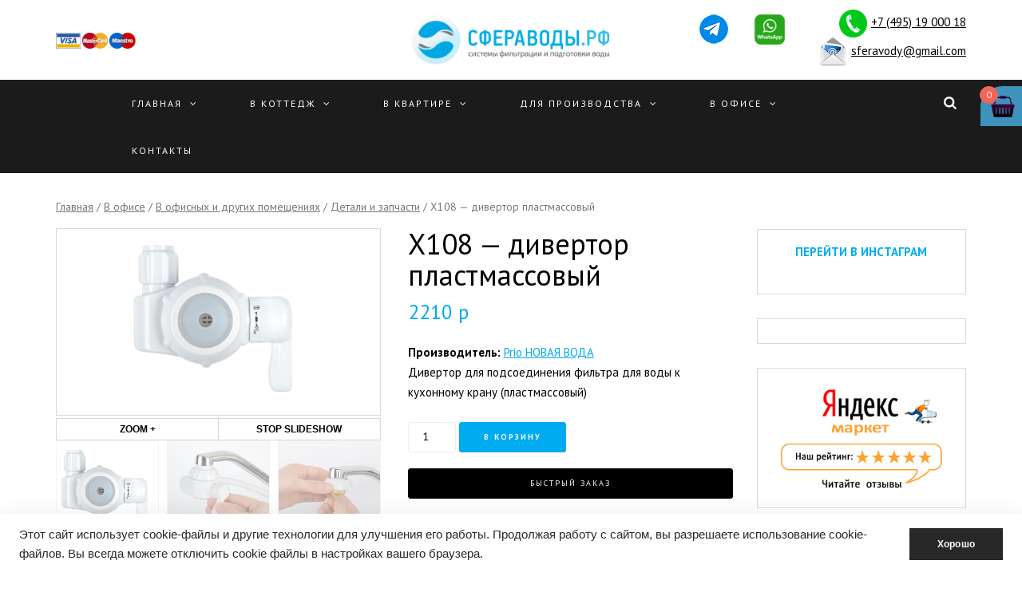

--- FILE ---
content_type: text/html; charset=UTF-8
request_url: https://sferavodi.ru/product/x108/
body_size: 23115
content:
<!DOCTYPE html>
<html lang="ru-RU">
<head>
<link rel="icon" href="https://sferavodi.ru/favicon.ico" type="image/x-icon">	
<meta name="viewport" content="width=device-width, initial-scale=1.0, maximum-scale=1.0, user-scalable=no" />
<meta charset="UTF-8" />
<meta name="viewport" content="width=device-width" />
<link rel="profile" href="http://gmpg.org/xfn/11" />
<link rel="pingback" href="https://sferavodi.ru/xmlrpc.php" />
<title>X108 — дивертор пластмассовый &#8212; Сфера Воды. Фильтры для очистки воды. Каталог, ремонт WaterBoss и Aquaphor</title>
<link rel='dns-prefetch' href='//www.google.com' />
<link rel='dns-prefetch' href='//fonts.googleapis.com' />
<link rel='dns-prefetch' href='//s.w.org' />
<link rel="alternate" type="application/rss+xml" title="Сфера Воды. Фильтры для очистки воды. Каталог, ремонт WaterBoss и Aquaphor &raquo; Лента" href="https://sferavodi.ru/feed/" />
<link rel="alternate" type="application/rss+xml" title="Сфера Воды. Фильтры для очистки воды. Каталог, ремонт WaterBoss и Aquaphor &raquo; Лента комментариев" href="https://sferavodi.ru/comments/feed/" />
<link rel="alternate" type="application/rss+xml" title="Сфера Воды. Фильтры для очистки воды. Каталог, ремонт WaterBoss и Aquaphor &raquo; Лента комментариев к &laquo;X108 — дивертор пластмассовый&raquo;" href="https://sferavodi.ru/product/x108/feed/" />
		<script type="text/javascript">
			window._wpemojiSettings = {"baseUrl":"https:\/\/s.w.org\/images\/core\/emoji\/13.0.1\/72x72\/","ext":".png","svgUrl":"https:\/\/s.w.org\/images\/core\/emoji\/13.0.1\/svg\/","svgExt":".svg","source":{"concatemoji":"https:\/\/sferavodi.ru\/wp-includes\/js\/wp-emoji-release.min.js?ver=260ee1c81d8793f48b4fd6c424dd5df7"}};
			!function(e,a,t){var n,r,o,i=a.createElement("canvas"),p=i.getContext&&i.getContext("2d");function s(e,t){var a=String.fromCharCode;p.clearRect(0,0,i.width,i.height),p.fillText(a.apply(this,e),0,0);e=i.toDataURL();return p.clearRect(0,0,i.width,i.height),p.fillText(a.apply(this,t),0,0),e===i.toDataURL()}function c(e){var t=a.createElement("script");t.src=e,t.defer=t.type="text/javascript",a.getElementsByTagName("head")[0].appendChild(t)}for(o=Array("flag","emoji"),t.supports={everything:!0,everythingExceptFlag:!0},r=0;r<o.length;r++)t.supports[o[r]]=function(e){if(!p||!p.fillText)return!1;switch(p.textBaseline="top",p.font="600 32px Arial",e){case"flag":return s([127987,65039,8205,9895,65039],[127987,65039,8203,9895,65039])?!1:!s([55356,56826,55356,56819],[55356,56826,8203,55356,56819])&&!s([55356,57332,56128,56423,56128,56418,56128,56421,56128,56430,56128,56423,56128,56447],[55356,57332,8203,56128,56423,8203,56128,56418,8203,56128,56421,8203,56128,56430,8203,56128,56423,8203,56128,56447]);case"emoji":return!s([55357,56424,8205,55356,57212],[55357,56424,8203,55356,57212])}return!1}(o[r]),t.supports.everything=t.supports.everything&&t.supports[o[r]],"flag"!==o[r]&&(t.supports.everythingExceptFlag=t.supports.everythingExceptFlag&&t.supports[o[r]]);t.supports.everythingExceptFlag=t.supports.everythingExceptFlag&&!t.supports.flag,t.DOMReady=!1,t.readyCallback=function(){t.DOMReady=!0},t.supports.everything||(n=function(){t.readyCallback()},a.addEventListener?(a.addEventListener("DOMContentLoaded",n,!1),e.addEventListener("load",n,!1)):(e.attachEvent("onload",n),a.attachEvent("onreadystatechange",function(){"complete"===a.readyState&&t.readyCallback()})),(n=t.source||{}).concatemoji?c(n.concatemoji):n.wpemoji&&n.twemoji&&(c(n.twemoji),c(n.wpemoji)))}(window,document,window._wpemojiSettings);
		</script>
		<style type="text/css">
img.wp-smiley,
img.emoji {
	display: inline !important;
	border: none !important;
	box-shadow: none !important;
	height: 1em !important;
	width: 1em !important;
	margin: 0 .07em !important;
	vertical-align: -0.1em !important;
	background: none !important;
	padding: 0 !important;
}
</style>
	<link rel="stylesheet" href="https://sferavodi.ru/wp-content/plugins/ultimate-woocommerce-brands/css/mgwoocommercebrands.css?ver=260ee1c81d8793f48b4fd6c424dd5df7">
<link rel="stylesheet" href="https://sferavodi.ru/wp-content/plugins/woocommerce-dynamic-gallery/admin/assets/css/font-awesome.min.css?ver=4.5.0">
<link rel="stylesheet" href="https://sferavodi.ru/wp-content/plugins/woocommerce-dynamic-gallery/assets/js/mygallery/jquery.a3-dgallery.css?ver=2.8.7">
<link rel="stylesheet" href="https://sferavodi.ru/wp-content/plugins/woocommerce-dynamic-gallery/assets/js/fancybox/jquery.fancybox.min.css?ver=1.3.4">
<link rel="stylesheet" href="https://sferavodi.ru/wp-content/plugins/instagram-feed/css/sbi-styles.min.css?ver=2.8">
<link rel="stylesheet" href="https://sferavodi.ru/wp-includes/css/dist/block-library/style.min.css?ver=260ee1c81d8793f48b4fd6c424dd5df7">
<link rel="stylesheet" href="https://sferavodi.ru/wp-content/plugins/woocommerce/packages/woocommerce-blocks/build/vendors-style.css?ver=3.6.0">
<link rel="stylesheet" href="https://sferavodi.ru/wp-content/plugins/woocommerce/packages/woocommerce-blocks/build/style.css?ver=3.6.0">
<link rel="stylesheet" href="https://sferavodi.ru/wp-content/plugins/contact-form-7/includes/css/styles.css?ver=5.3.2">
<link rel="stylesheet" href="https://sferavodi.ru/wp-content/plugins/responsive-lightbox/assets/swipebox/swipebox.min.css?ver=2.3.1">
<link rel="stylesheet" href="https://sferavodi.ru/wp-content/plugins/woocommerce/assets/css/photoswipe/photoswipe.min.css?ver=4.7.4">
<link rel="stylesheet" href="https://sferavodi.ru/wp-content/plugins/woocommerce/assets/css/photoswipe/default-skin/default-skin.min.css?ver=4.7.4">
<link rel="stylesheet" href="https://sferavodi.ru/wp-content/plugins/woocommerce/assets/css/woocommerce-layout.css?ver=4.7.4">
<link rel="stylesheet" href="https://sferavodi.ru/wp-content/plugins/woocommerce/assets/css/woocommerce-smallscreen.css?ver=4.7.4" media="only screen and (max-width: 768px)">
<link rel="stylesheet" href="https://sferavodi.ru/wp-content/plugins/woocommerce/assets/css/woocommerce.css?ver=4.7.4">
<style id='woocommerce-inline-inline-css' type='text/css'>
.woocommerce form .form-row .required { visibility: visible; }
</style>
<link rel="stylesheet" href="https://sferavodi.ru/wp-content/plugins/woo-floating-minicart/css/awfm-style.css?ver=260ee1c81d8793f48b4fd6c424dd5df7">
<link rel="stylesheet" href="https://sferavodi.ru/wp-content/plugins/woo-floating-minicart/lib/jquery.mCustomScrollbar.min.css?ver=260ee1c81d8793f48b4fd6c424dd5df7">
<link rel="stylesheet" href="https://sferavodi.ru/wp-content/themes/himmelen/css/bootstrap.css?ver=260ee1c81d8793f48b4fd6c424dd5df7">
<link rel="stylesheet" href="https://sferavodi.ru/wp-content/themes/himmelen/js/owl-carousel/owl.carousel.css?ver=260ee1c81d8793f48b4fd6c424dd5df7">
<link rel="stylesheet" href="https://sferavodi.ru/wp-content/themes/himmelen/js/owl-carousel/owl.theme.css?ver=260ee1c81d8793f48b4fd6c424dd5df7">
<link rel="stylesheet" href="https://sferavodi.ru/wp-content/themes/himmelen/style.css?ver=260ee1c81d8793f48b4fd6c424dd5df7">
<link rel="stylesheet" href="//fonts.googleapis.com/css?family=PT+Sans%3A400%2C400italic%2C700%2C700italic%7CPT+Sans%3A400%2C400italic%2C700%2C700italic%7CPT+Sans%7C&#038;ver=1.0">
<link rel="stylesheet" href="https://sferavodi.ru/wp-content/themes/himmelen-child/style.css?ver=1.0.1">
<link rel="stylesheet" href="https://sferavodi.ru/wp-content/themes/himmelen/responsive.css?ver=all">
<link rel="stylesheet" href="https://sferavodi.ru/wp-content/themes/himmelen/css/animations.css?ver=260ee1c81d8793f48b4fd6c424dd5df7">
<link rel="stylesheet" href="https://sferavodi.ru/wp-content/themes/himmelen/css/font-awesome.css?ver=260ee1c81d8793f48b4fd6c424dd5df7">
<link rel="stylesheet" href="https://sferavodi.ru/wp-content/themes/himmelen/js/select2/select2.css?ver=260ee1c81d8793f48b4fd6c424dd5df7">
<link rel="stylesheet" href="https://sferavodi.ru/wp-content/themes/himmelen/css/offcanvasmenu.css?ver=260ee1c81d8793f48b4fd6c424dd5df7">
<link rel="stylesheet" href="https://sferavodi.ru/wp-content/themes/himmelen/css/nanoscroller.css?ver=260ee1c81d8793f48b4fd6c424dd5df7">
<link rel="stylesheet" href="https://sferavodi.ru/wp-content/themes/himmelen/css/idangerous.swiper.css?ver=260ee1c81d8793f48b4fd6c424dd5df7">
<link rel="stylesheet" href="https://sferavodi.ru/wp-includes/css/dashicons.min.css?ver=260ee1c81d8793f48b4fd6c424dd5df7">
<link rel="stylesheet" href="https://sferavodi.ru/wp-includes/js/thickbox/thickbox.css?ver=260ee1c81d8793f48b4fd6c424dd5df7">
<link rel="stylesheet" href="https://sferavodi.ru/wp-content/plugins/woocommerce-product-category-selection-widget/assets/css/mtree.css?ver=260ee1c81d8793f48b4fd6c424dd5df7">
<link rel="stylesheet" href="https://sferavodi.ru/wp-content/uploads/style-cache-.css?ver=260ee1c81d8793f48b4fd6c424dd5df7">
<script src="https://sferavodi.ru/wp-includes/js/jquery/jquery.min.js?ver=3.5.1" id="jquery-core-js"></script>
<script src="https://sferavodi.ru/wp-includes/js/jquery/jquery-migrate.min.js?ver=3.3.2" id="jquery-migrate-js"></script>
<script src="https://sferavodi.ru/wp-content/plugins/responsive-lightbox/assets/swipebox/jquery.swipebox.min.js?ver=2.3.1" id="responsive-lightbox-swipebox-js"></script>
<script src="https://sferavodi.ru/wp-content/plugins/responsive-lightbox/assets/infinitescroll/infinite-scroll.pkgd.min.js?ver=260ee1c81d8793f48b4fd6c424dd5df7" id="responsive-lightbox-infinite-scroll-js"></script>
<script type='text/javascript' id='responsive-lightbox-js-extra'>
/* <![CDATA[ */
var rlArgs = {"script":"swipebox","selector":"lightbox","customEvents":"","activeGalleries":"1","animation":"1","hideCloseButtonOnMobile":"0","removeBarsOnMobile":"0","hideBars":"1","hideBarsDelay":"5000","videoMaxWidth":"1080","useSVG":"1","loopAtEnd":"0","woocommerce_gallery":"0","ajaxurl":"https:\/\/sferavodi.ru\/wp-admin\/admin-ajax.php","nonce":"15e1cf6bb3"};
/* ]]> */
</script>
<script src="https://sferavodi.ru/wp-content/plugins/responsive-lightbox/js/front.js?ver=2.3.1" id="responsive-lightbox-js"></script>
<script src="https://sferavodi.ru/wp-content/uploads/js-cache-.js?ver=260ee1c81d8793f48b4fd6c424dd5df7" id="js-cache--js"></script>
<link rel="https://api.w.org/" href="https://sferavodi.ru/wp-json/" /><link rel="alternate" type="application/json" href="https://sferavodi.ru/wp-json/wp/v2/product/2167" /><link rel="EditURI" type="application/rsd+xml" title="RSD" href="https://sferavodi.ru/xmlrpc.php?rsd" />
<link rel="wlwmanifest" type="application/wlwmanifest+xml" href="https://sferavodi.ru/wp-includes/wlwmanifest.xml" /> 

<link rel="canonical" href="https://sferavodi.ru/product/x108/" />
<link rel='shortlink' href='https://sferavodi.ru/?p=2167' />
<link rel="alternate" type="application/json+oembed" href="https://sferavodi.ru/wp-json/oembed/1.0/embed?url=https%3A%2F%2Fsferavodi.ru%2Fproduct%2Fx108%2F" />
<link rel="alternate" type="text/xml+oembed" href="https://sferavodi.ru/wp-json/oembed/1.0/embed?url=https%3A%2F%2Fsferavodi.ru%2Fproduct%2Fx108%2F&#038;format=xml" />
	<style type="text/css">
		/* @font-face { font-family: "Rubl Sign"; src: url(https://sferavodi.ru/wp-content/plugins/saphali-woocommerce-lite/ruble.eot); } */
		
		@font-face { font-family: "rub-arial-regular"; src: url("https://sferavodi.ru/wp-content/plugins/saphali-woocommerce-lite/ruble-simb.woff"), url("https://sferavodi.ru/wp-content/plugins/saphali-woocommerce-lite/ruble-simb.ttf");
		}
		span.rur {
			font-family: rub-arial-regular;
			text-transform: uppercase;
		}
		span.rur span { display: none; }

		/* span.rur { font-family: "Rubl Sign"; text-transform: uppercase;}
		span.rur:before {top: 0.06em;left: 0.55em;content: '\2013'; position: relative;} */
	</style>
		

<!-- Saphali Lite Version -->
<meta name="generator" content="Saphali Lite 1.8.10" />

	<noscript><style>.woocommerce-product-gallery{ opacity: 1 !important; }</style></noscript>
			<style type="text/css" id="wp-custom-css">
			.nav .sub-menu li.menu-item > a span{display:none;}		</style>
		
<!--Start VDZ Yandex Metrika Plugin-->
<!-- Yandex.Metrika counter --><script type="text/javascript" >(function(m,e,t,r,i,k,a){m[i]=m[i]||function(){(m[i].a=m[i].a||[]).push(arguments)};m[i].l=1*new Date();k=e.createElement(t),a=e.getElementsByTagName(t)[0],k.async=1,k.src=r,a.parentNode.insertBefore(k,a)})(window, document, "script", "https://mc.yandex.ru/metrika/tag.js", "ym");ym(34985180, "init", {clickmap:true, trackLinks:true, accurateTrackBounce:true, webvisor:true, trackHash:true, ecommerce:"dataLayer"});</script>
<noscript><div><img src="https://mc.yandex.ru/watch/34985180" style="position:absolute; left:-9999px;" alt="" /></div></noscript>
<!-- /Yandex.Metrika counter --><!--START ADD EVENTS FROM CF7--><script type='text/javascript'>document.addEventListener( 'wpcf7submit', function( event ) {
					  //event.detail.contactFormId;
					  if(ym){
				          //console.log(event.detail);
						  ym(34985180, 'reachGoal', 'VDZ_SEND_CONTACT_FORM_7');
						  ym(34985180, 'params', {
						      page_url: window.location.href, 
						      status: event.detail.status, 
						      locale: event.detail.contactFormLocale, 
						      form_id: event.detail.contactFormId, 
						  });
					  }
					}, false );
				</script><!--END ADD EVENTS FROM CF7-->
<!--End VDZ Yandex Metrika Plugin-->
<meta name="google-site-verification" content="jfNwD8dzL3QNmHpoCtKzcTLV1u5vMj7OoPtD-fLhyIk" />
<!-- Global site tag (gtag.js) - Google Ads: 932667747 -->
<script async src="https://www.googletagmanager.com/gtag/js?id=AW-932667747"></script>
<script>
  window.dataLayer = window.dataLayer || [];
  function gtag(){dataLayer.push(arguments);}
  gtag('js', new Date());

  gtag('config', 'AW-932667747');
</script>
<meta name="yandex-verification" content="017928e3f5a710de" />	
</head>
<body class="product-template-default single single-product postid-2167 theme-himmelen woocommerce woocommerce-page woocommerce-no-js blog-style-1 blog-slider-enable">


<header>
<div class="container header-logo-center">
  <div class="row">
    <div class="col-md-12">

      <div class="header-left">
       	<img class="hidden-xs" style="width: 100px;" src="/wp-content/uploads/2016/05/cards.gif" /> <!-- добавил карты-->
		         </div>

      <div class="header-center">
            <div class="logo">
    <a class="logo-link" href="https://sferavodi.ru"><img src="https://sferavodi.ru/wp-content/uploads/2020/11/cropped-cropped-logo.png" alt="Сфера Воды. Фильтры для очистки воды. Каталог, ремонт WaterBoss и Aquaphor"></a>
        </div>
          </div>

      <div class="header-right">
        <div class="header-promo-content"><a class="btn button" style="display: none;" href="http://eepurl.com/WXNyr" target="_blank" rel="noopener">SUBSCRIBE</a>
<a href="https://t.me/Sferavodi"><img class="wp-image-10843 alignleft" src="https://sferavodi.ru/wp-content/uploads/2022/03/telegram_cvet-d23c11fa-500x491-1.png" alt="" width="40" height="40" /></a>
<a href="https://api.whatsapp.com/send?phone=79260203172"><img class="wp-image-10843 alignleft" src="https://sferavodi.ru/wp-content/uploads/2021/03/whatsapp-logo1-e1617114126729.png" alt="" width="40" height="40" /></a>
<div class="header_icon"><img src="https://sferavodi.ru/wp-content/uploads/2016/04/phone-call.png" alt="" width="35" /><a href="tel:+74951900018">+7 (495) 19 000 18</a></div>
<div class="header_icon"><img src="https://sferavodi.ru/wp-content/uploads/2016/04/mail1.png" alt="" width="35" /><a href="mailto:sferavody@gmail.com">sferavody@gmail.com</a></div></div>      </div>
    </div>
  </div>

</div>

        <div class="mainmenu-belowheader mainmenu-uppercase mainmenu-normalfont mainmenu-downarrow menu-center clearfix">

        <div id="navbar" class="navbar navbar-default clearfix">

          <div class="navbar-inner">
              <div class="container">

                  <div class="navbar-toggle" data-toggle="collapse" data-target=".collapse">
                    Menu                  </div>
                  <div class="navbar-left-wrapper">
                                        <ul class="header-nav">
                                            </ul>
                  </div>
                  <div class="navbar-center-wrapper">
                  <div class="navbar-collapse collapse"><ul id="menu-header-menu-1" class="nav"><li id="menu-item-3396" class=" menu-item menu-item-type-custom menu-item-object-custom menu-item-home menu-item-has-children"><a href="https://sferavodi.ru/">Главная</a>
<ul class="sub-menu">
	<li id="menu-item-3511" class=" menu-item menu-item-type-post_type menu-item-object-page"><a href="https://sferavodi.ru/about-us/">O нас</a></li>
	<li id="menu-item-3518" class=" menu-item menu-item-type-post_type menu-item-object-page"><a href="https://sferavodi.ru/%d0%b4%d0%be%d1%81%d1%82%d0%b0%d0%b2%d0%ba%d0%b0-%d0%b8-%d0%b2%d0%be%d0%b7%d0%b2%d1%80%d0%b0%d1%82/">Доставка, гарантия, возврат, условия конфиденциальности</a></li>
	<li id="menu-item-3517" class=" menu-item menu-item-type-post_type menu-item-object-page"><a href="https://sferavodi.ru/%d0%be%d0%bf%d0%bb%d0%b0%d1%82%d0%b0/">Оплата</a></li>
</ul>
</li>
<li id="menu-item-1132" class=" menu-item menu-item-type-taxonomy menu-item-object-product_cat current-product-ancestor menu-item-has-children"><a href="https://sferavodi.ru/product-category/2/">В Коттедж</a>
<ul class="sub-menu">
	<li id="menu-item-1145" class=" menu-item menu-item-type-taxonomy menu-item-object-product_cat menu-item-has-children"><a href="https://sferavodi.ru/product-category/2/9/">Питьевые под мойку</a>
	<ul class="sub-menu">
		<li id="menu-item-1997" class=" menu-item menu-item-type-taxonomy menu-item-object-product_cat"><a href="https://sferavodi.ru/product-category/2/9/systemi-obratnogo-osmosa/">Системы обратного осмоса</a></li>
		<li id="menu-item-1998" class=" menu-item menu-item-type-taxonomy menu-item-object-product_cat"><a href="https://sferavodi.ru/product-category/2/9/protochnie-systemi/">Проточные системы</a></li>
	</ul>
</li>
	<li id="menu-item-1135" class=" menu-item menu-item-type-taxonomy menu-item-object-product_cat"><a href="https://sferavodi.ru/product-category/2/48/">Аэрационные колонны</a></li>
	<li id="menu-item-1144" class=" menu-item menu-item-type-taxonomy menu-item-object-product_cat"><a href="https://sferavodi.ru/product-category/2/13/">Обезжелезиватели</a></li>
	<li id="menu-item-1744" class=" menu-item menu-item-type-taxonomy menu-item-object-product_cat"><a href="https://sferavodi.ru/product-category/2/14/">Умягчители</a></li>
	<li id="menu-item-2354" class=" menu-item menu-item-type-taxonomy menu-item-object-product_cat"><a href="https://sferavodi.ru/product-category/2/%d0%bc%d0%bd%d0%be%d0%b3%d0%be%d1%84%d1%83%d0%bd%d0%ba%d1%86%d0%b8%d0%be%d0%bd%d0%b0%d0%bb%d1%8c%d0%bd%d1%8b%d0%b5-%d1%81%d0%b8%d1%81%d1%82%d0%b5%d0%bc%d1%8b/">Многофункциональные системы</a></li>
	<li id="menu-item-1141" class=" menu-item menu-item-type-taxonomy menu-item-object-product_cat"><a href="https://sferavodi.ru/product-category/2/12/">Магистральные картриджные</a></li>
	<li id="menu-item-1146" class=" menu-item menu-item-type-taxonomy menu-item-object-product_cat"><a href="https://sferavodi.ru/product-category/2/11/">Магистральные сетчатые</a></li>
	<li id="menu-item-1341" class=" menu-item menu-item-type-taxonomy menu-item-object-product_cat"><a href="https://sferavodi.ru/product-category/2/16/">УФ обеззараживание<span>Установки ультрафиолетового обеззараживания питьевой воды (УОВ) В большинстве стран мира ультрафиолетовое обеззараживание воды считается одной из наиболее эффективных технологий бактерицидной обработки стоков, технических и бытовых вод, а также широко используется при очистке питьевой воды. Для каждой конкретной области применения установка УФ обеззараживания подбирается с учетом индивидуальных параметров водозабора. Рекомендуемая интенсивность излучения устройств,осуществляющих обеззараживание питьевой воды: для воды из подземных источников 1 класса — свыше 16 мДж/см2; для воды из поверхностных источников и подземных II и III класса —свыше 25 мДж/см2; для ультрафиолетового обеззараживания воды по паразитологическим параметрам — свыше 40 мДж/см2. В нашем каталоге указана производительность установок ультрафиолетового обеззараживания воды (УОВ) для различных коэффициентовпоглощения УФ-лучей водной средой (Т на длине волны 254 нм) при расчетной дозе облучения в 25 мДж/см2 и 40 мДж/см2.</span></a></li>
	<li id="menu-item-1140" class=" menu-item menu-item-type-taxonomy menu-item-object-product_cat"><a href="https://sferavodi.ru/product-category/2/49/">Защита от протечек</a></li>
	<li id="menu-item-1137" class=" menu-item menu-item-type-taxonomy menu-item-object-product_cat"><a href="https://sferavodi.ru/product-category/2/40/">Готовые решения</a></li>
	<li id="menu-item-1139" class=" menu-item menu-item-type-taxonomy menu-item-object-product_cat menu-item-has-children"><a href="https://sferavodi.ru/product-category/2/39/">Запасные картриджи</a>
	<ul class="sub-menu">
		<li id="menu-item-2000" class=" menu-item menu-item-type-taxonomy menu-item-object-product_cat"><a href="https://sferavodi.ru/product-category/3/44/dlya-pitievix-system-39/">Для питьевых систем</a></li>
		<li id="menu-item-1999" class=" menu-item menu-item-type-taxonomy menu-item-object-product_cat"><a href="https://sferavodi.ru/product-category/3/44/dlya-magystralnyx-system-39/">Для магистральных систем</a></li>
	</ul>
</li>
	<li id="menu-item-1138" class=" menu-item menu-item-type-taxonomy menu-item-object-product_cat current-product-ancestor current-menu-parent current-product-parent menu-item-has-children"><a href="https://sferavodi.ru/product-category/2/38/">Детали и запчасти</a>
	<ul class="sub-menu">
		<li id="menu-item-27017" class=" menu-item menu-item-type-taxonomy menu-item-object-product_cat"><a href="https://sferavodi.ru/product-category/zapchasti_waterboss/">Запчасти для Waterboss</a></li>
	</ul>
</li>
	<li id="menu-item-2321" class=" menu-item menu-item-type-taxonomy menu-item-object-product_cat"><a href="https://sferavodi.ru/product-category/3/%d0%ba%d1%80%d0%b0%d0%bd%d1%8b/">Краны</a></li>
	<li id="menu-item-1143" class=" menu-item menu-item-type-taxonomy menu-item-object-product_cat"><a href="https://sferavodi.ru/product-category/2/37/">Насосоные станции</a></li>
	<li id="menu-item-1147" class=" menu-item menu-item-type-taxonomy menu-item-object-product_cat"><a href="https://sferavodi.ru/product-category/2/35/">Реагенты</a></li>
	<li id="menu-item-1340" class=" menu-item menu-item-type-taxonomy menu-item-object-product_cat"><a href="https://sferavodi.ru/product-category/2/34/">Фильтрующие среды</a></li>
	<li id="menu-item-1136" class=" menu-item menu-item-type-taxonomy menu-item-object-product_cat"><a href="https://sferavodi.ru/product-category/uncategorized/36/">Гидроаккомуляторы</a></li>
	<li id="menu-item-1148" class=" menu-item menu-item-type-taxonomy menu-item-object-product_cat"><a href="https://sferavodi.ru/product-category/2/15/">Сервисное обслуживание</a></li>
	<li id="menu-item-1134" class=" menu-item menu-item-type-taxonomy menu-item-object-product_cat"><a href="https://sferavodi.ru/product-category/2/10/">Анализ воды<span>Про</span></a></li>
	<li id="menu-item-41009" class=" menu-item menu-item-type-custom menu-item-object-custom"><a href="https://sferavodi.ru/product-category/2/korpus-filtra/">Корпуса фильтров</a></li>
</ul>
</li>
<li id="menu-item-1150" class=" menu-item menu-item-type-taxonomy menu-item-object-product_cat current-product-ancestor menu-item-has-children"><a href="https://sferavodi.ru/product-category/3/">В квартире</a>
<ul class="sub-menu">
	<li id="menu-item-1157" class=" menu-item menu-item-type-taxonomy menu-item-object-product_cat menu-item-has-children"><a href="https://sferavodi.ru/product-category/3/4/">Питьевые под мойку</a>
	<ul class="sub-menu">
		<li id="menu-item-2004" class=" menu-item menu-item-type-taxonomy menu-item-object-product_cat"><a href="https://sferavodi.ru/product-category/2/9/systemi-obratnogo-osmosa/">Системы обратного осмоса</a></li>
		<li id="menu-item-2003" class=" menu-item menu-item-type-taxonomy menu-item-object-product_cat"><a href="https://sferavodi.ru/product-category/2/9/protochnie-systemi/">Проточные системы</a></li>
	</ul>
</li>
	<li id="menu-item-1156" class=" menu-item menu-item-type-taxonomy menu-item-object-product_cat"><a href="https://sferavodi.ru/product-category/3/6/">Магнитные преобразователи</a></li>
	<li id="menu-item-1155" class=" menu-item menu-item-type-taxonomy menu-item-object-product_cat"><a href="https://sferavodi.ru/product-category/3/43/">На ввод в квартриру картриджные</a></li>
	<li id="menu-item-1160" class=" menu-item menu-item-type-taxonomy menu-item-object-product_cat"><a href="https://sferavodi.ru/product-category/3/5/">На ввод в квартиру сетчатые</a></li>
	<li id="menu-item-1153" class=" menu-item menu-item-type-taxonomy menu-item-object-product_cat menu-item-has-children"><a href="https://sferavodi.ru/product-category/3/44/">Запасные картриджи</a>
	<ul class="sub-menu">
		<li id="menu-item-2002" class=" menu-item menu-item-type-taxonomy menu-item-object-product_cat"><a href="https://sferavodi.ru/product-category/2/39/dlya-pitievix-system/">Для питьевых систем</a></li>
		<li id="menu-item-2001" class=" menu-item menu-item-type-taxonomy menu-item-object-product_cat"><a href="https://sferavodi.ru/product-category/2/39/dlya-magystralnyx-system/">Для магистральных систем</a></li>
	</ul>
</li>
	<li id="menu-item-1154" class=" menu-item menu-item-type-taxonomy menu-item-object-product_cat"><a href="https://sferavodi.ru/product-category/3/50/">Защита от протечек</a></li>
	<li id="menu-item-1158" class=" menu-item menu-item-type-taxonomy menu-item-object-product_cat"><a href="https://sferavodi.ru/product-category/3/42/">Редуктора давления</a></li>
	<li id="menu-item-2322" class=" menu-item menu-item-type-taxonomy menu-item-object-product_cat"><a href="https://sferavodi.ru/product-category/3/%d0%ba%d1%80%d0%b0%d0%bd%d1%8b/">Краны</a></li>
	<li id="menu-item-1151" class=" menu-item menu-item-type-taxonomy menu-item-object-product_cat"><a href="https://sferavodi.ru/product-category/3/45/">Готовые решения</a></li>
	<li id="menu-item-1159" class=" menu-item menu-item-type-taxonomy menu-item-object-product_cat"><a href="https://sferavodi.ru/product-category/3/7/">Сервисное обслуживание</a></li>
</ul>
</li>
<li id="menu-item-1162" class=" menu-item menu-item-type-taxonomy menu-item-object-product_cat menu-item-has-children"><a href="https://sferavodi.ru/product-category/26/">Для производства</a>
<ul class="sub-menu">
	<li id="menu-item-2921" class=" menu-item menu-item-type-taxonomy menu-item-object-product_cat"><a href="https://sferavodi.ru/product-category/26/special_ofers/">АКЦИИ</a></li>
	<li id="menu-item-1167" class=" menu-item menu-item-type-taxonomy menu-item-object-product_cat"><a href="https://sferavodi.ru/product-category/26/29/">Коммерческий осмос</a></li>
	<li id="menu-item-1170" class=" menu-item menu-item-type-taxonomy menu-item-object-product_cat"><a href="https://sferavodi.ru/product-category/26/28/3-2/">Обезжелезивание воды от 3 м³/ч</a></li>
	<li id="menu-item-1173" class=" menu-item menu-item-type-taxonomy menu-item-object-product_cat"><a href="https://sferavodi.ru/product-category/26/28/3-5/">Умягчение от 3 м³/ч</a></li>
	<li id="menu-item-1152" class=" menu-item menu-item-type-taxonomy menu-item-object-product_cat current-product-ancestor current-menu-parent current-product-parent"><a href="https://sferavodi.ru/product-category/3/41/">Детали и запчасти</a></li>
	<li id="menu-item-1169" class=" menu-item menu-item-type-taxonomy menu-item-object-product_cat"><a href="https://sferavodi.ru/product-category/26/28/2-2/">Непрерывное умягчение от 2 м³/ч</a></li>
	<li id="menu-item-1172" class=" menu-item menu-item-type-taxonomy menu-item-object-product_cat"><a href="https://sferavodi.ru/product-category/26/28/3-4/">Сорбционные установки от 3 м³/ч</a></li>
	<li id="menu-item-1342" class=" menu-item menu-item-type-taxonomy menu-item-object-product_cat"><a href="https://sferavodi.ru/product-category/26/12-2/">УФ обеззараживатели от 12 м³/ч<span>Установки ультрафиолетового обеззараживания питьевой воды (УОВ) В большинстве стран мира ультрафиолетовое обеззараживание воды считается одной из наиболее эффективных технологий бактерицидной обработки стоков, технических и бытовых вод, а также широко используется при очистке питьевой воды. Для каждой конкретной области применения установка УФ обеззараживания подбирается с учетом индивидуальных параметров водозабора. Рекомендуемая интенсивность излучения устройств,осуществляющих обеззараживание питьевой воды: для воды из подземных источников 1 класса — свыше 16 мДж/см2; для воды из поверхностных источников и подземных II и III класса —свыше 25 мДж/см2; для ультрафиолетового обеззараживания воды по паразитологическим параметрам — свыше 40 мДж/см2. В нашем каталоге указана производительность установок ультрафиолетового обеззараживания воды (УОВ) для различных коэффициентовпоглощения УФ-лучей водной средой (Т на длине волны 254 нм) при расчетной дозе облучения в 25 мДж/см2 и 40 мДж/см2.</span></a></li>
	<li id="menu-item-1166" class=" menu-item menu-item-type-taxonomy menu-item-object-product_cat"><a href="https://sferavodi.ru/product-category/26/28/3-3/">Магнитные преобразователи от 3 м³/ч</a></li>
	<li id="menu-item-1168" class=" menu-item menu-item-type-taxonomy menu-item-object-product_cat"><a href="https://sferavodi.ru/product-category/26/28/30/">Насосные станции</a></li>
	<li id="menu-item-1343" class=" menu-item menu-item-type-taxonomy menu-item-object-product_cat"><a href="https://sferavodi.ru/product-category/2/34/">Фильтрующие среды</a></li>
	<li id="menu-item-1165" class=" menu-item menu-item-type-taxonomy menu-item-object-product_cat"><a href="https://sferavodi.ru/product-category/26/28/46/">Комплектующие и детали</a></li>
	<li id="menu-item-1163" class=" menu-item menu-item-type-taxonomy menu-item-object-product_cat"><a href="https://sferavodi.ru/product-category/26/28/">Сервисное обслуживание</a></li>
	<li id="menu-item-1164" class=" menu-item menu-item-type-taxonomy menu-item-object-product_cat"><a href="https://sferavodi.ru/product-category/26/28/47/">Анализ воды</a></li>
	<li id="menu-item-41010" class=" menu-item menu-item-type-custom menu-item-object-custom"><a href="https://sferavodi.ru/product-category/2/korpus-filtra/">Корпуса фильтров</a></li>
</ul>
</li>
<li id="menu-item-1174" class=" menu-item menu-item-type-taxonomy menu-item-object-product_cat current-product-ancestor menu-item-has-children"><a href="https://sferavodi.ru/product-category/17/">В офисе</a>
<ul class="sub-menu">
	<li id="menu-item-1178" class=" menu-item menu-item-type-taxonomy menu-item-object-product_cat"><a href="https://sferavodi.ru/product-category/17/18/19/">Напольные пурифайеры</a></li>
	<li id="menu-item-1179" class=" menu-item menu-item-type-taxonomy menu-item-object-product_cat"><a href="https://sferavodi.ru/product-category/17/18/20/">Настольные пурифайеры</a></li>
	<li id="menu-item-1177" class=" menu-item menu-item-type-taxonomy menu-item-object-product_cat"><a href="https://sferavodi.ru/product-category/17/18/23/">Картриджи для пурифайеров</a></li>
	<li id="menu-item-1180" class=" menu-item menu-item-type-taxonomy menu-item-object-product_cat"><a href="https://sferavodi.ru/product-category/17/18/21/">Питьевые фонтанчики</a></li>
	<li id="menu-item-1176" class=" menu-item menu-item-type-taxonomy menu-item-object-product_cat current-product-ancestor current-menu-parent current-product-parent"><a href="https://sferavodi.ru/product-category/17/18/24/">Детали и запчасти</a></li>
	<li id="menu-item-1181" class=" menu-item menu-item-type-taxonomy menu-item-object-product_cat"><a href="https://sferavodi.ru/product-category/17/18/22/">Сервисное обслуживание</a></li>
</ul>
</li>
<li id="menu-item-459" class=" menu-item menu-item-type-post_type menu-item-object-page"><a href="https://sferavodi.ru/about/">Контакты</a></li>
</ul></div>                  </div>
                  <div class="navbar-right-wrapper">
                    <div class="search-bar-header">
                      	<form method="get" id="searchform" class="searchform" action="https://sferavodi.ru/">
		<input type="search" class="field" name="s" value="" id="s" placeholder="Введите ключевые слова для поиска" />
		<input type="submit" class="submit btn" id="searchsubmit" value="Search" />
	</form>                      <div class="search-bar-header-close-btn">×</div>
                    </div>
                  </div>
              </div>
          </div>

        </div>

    </div>
    
    </header>

	<div class="container woocommerce-shop">
	<div class="row">
		<div class="col-md-9"><nav class="woocommerce-breadcrumb"><a href="https://sferavodi.ru">Главная</a>&nbsp;&#47;&nbsp;<a href="https://sferavodi.ru/product-category/17/">В офисе</a>&nbsp;&#47;&nbsp;<a href="https://sferavodi.ru/product-category/17/18/">В офисных и других помещениях</a>&nbsp;&#47;&nbsp;<a href="https://sferavodi.ru/product-category/17/18/24/">Детали и запчасти</a>&nbsp;&#47;&nbsp;X108 — дивертор пластмассовый</nav>
					
			<script type='text/javascript'>
						jQuery(document).ready(function(){
							jQuery('<span class="mg-brand-wrapper mg-brand-wrapper-product"><b>Производитель:</b> <a href="https://sferavodi.ru/brands/prio-%d0%bd%d0%be%d0%b2%d0%b0%d1%8f-%d0%b2%d0%be%d0%b4%d0%b0/">Prio НОВАЯ ВОДА</a></span>').insertBefore('div.woocommerce-product-details__short-description');
						});
					</script>
					<div class="woocommerce-notices-wrapper"></div><div id="product-2167" class="product type-product post-2167 status-publish first instock product_cat-80 product_cat-99 product_cat-102 has-post-thumbnail shipping-taxable purchasable product-type-simple">

			<div class="images gallery_container">
	
		<div class="product_gallery">
            	            <script type="text/javascript">
				(function($){
					$(function(){
						a3revWCDynamicGallery_2167_3754 = {

							setHeightProportional: function () {
								var image_wrapper_width  = parseInt( $( '#gallery_2167_3754' ).find('.a3dg-image-wrapper').outerWidth() );
								var width_of_max_height  = parseInt(235);
								var image_wrapper_height = parseInt(235);
								if( width_of_max_height > image_wrapper_width ) {
									var ratio = width_of_max_height / image_wrapper_width;
									image_wrapper_height = parseInt(235) / ratio;
								}
								$( '#gallery_2167_3754' ).find('.a3dg-image-wrapper').css({ height: image_wrapper_height });
							}
						}

						a3revWCDynamicGallery_2167_3754.setHeightProportional();

						$( window ).resize(function() {
							a3revWCDynamicGallery_2167_3754.setHeightProportional();
						});
						$(window).on( 'resize', function() {
							var idx = $("#gallery_2167_3754 .a3dg-image img").attr("idx");
							$('body').trigger('wc_dg_resize', [ idx ]);
						});
					});
				})(jQuery);
				</script>
			<link media="all" type="text/css" href="//sferavodi.ru/wp-content/uploads/sass/woo_dynamic_gallery.min.css?ver=1605710017" rel="stylesheet" />
<style>
            	.product.has-default-attributes.has-children > .images {
            		opacity: 1 !important;
            	}
				.a3-dgallery .a3dg-image-wrapper {
					
				}
				.product_gallery #gallery_2167_3754 .a3dg-navbar-control {
					;
					width: calc( 100% - 0px );
				}
			</style><script type ="text/javascript">
				jQuery(function() {
					var settings_defaults_2167_3754 = { loader_image: "https://sferavodi.ru/wp-content/plugins/woocommerce-dynamic-gallery/assets/js/mygallery/loader.gif",
						start_at_index: 0,
						gallery_ID: "2167_3754",
						lightbox_class: "lightbox",
						description_wrapper: false,
						thumb_opacity: 0.5,
						animate_first_image: false,
						animation_speed: 2000,
						width: false,
						height: false,
						display_next_and_prev: true,
						display_back_and_forward: true,
						scroll_jump: 0,
						slideshow: {
							enable: true,
							autostart: true,
							speed: 4000,
							start_label: "START SLIDESHOW",
							stop_label: "STOP SLIDESHOW",
							zoom_label: "ZOOM +",
							stop_on_scroll: true,
							countdown_prefix: "(",
							countdown_sufix: ")",
							onStart: false,
							onStop: false
						},
						effect: "slide-vert",
						enable_keyboard_move: true,
						cycle: true,
						callbacks: {
						init: false,
						afterImageVisible: false,
						beforeImageVisible: false
					}
				};
				jQuery("#gallery_2167_3754").adGallery(settings_defaults_2167_3754);
			});

            </script><img style="width: 0px ! important; height: 0px ! important; display: none ! important; position: absolute;" src="https://sferavodi.ru/wp-content/plugins/woocommerce-dynamic-gallery/assets/images/blank.gif"><div id="gallery_2167_3754"
			class="a3-dgallery"
			data-height_type="fixed"
			data-show_navbar_control="yes"
			data-show_thumb="yes"
			data-hide_one_thumb="no"
			data-thumb_show_type="slider"
			data-thumb_visible="3"
			data-thumb_spacing="10"
			style="width: 100%;
			max-width: 100%;"
			>
				<div class="a3dg-image-wrapper" style="width: calc(100% - 0px); "></div>
				<div class="lazy-load"></div>
				<div style="clear: both"></div>
				<div class="a3dg-navbar-control"><div class="a3dg-navbar-separator"></div></div>
				<div style="clear: both"></div>
				<div class="a3dg-nav">
					<div class="a3dg-back"><i class="fa fa-angle-left"></i></div>
					<div class="a3dg-forward"><i class="fa fa-angle-right"></i></div>
					<div class="a3dg-thumbs ">
						<ul class="a3dg-thumb-list"><li class="first_item"><a alt="" class="gallery_product_2167_3754 gallery_product_2167_3754_0" title="" rel="gallery_product_2167_3754" href="https://sferavodi.ru/wp-content/uploads/2016/09/x108.png"><img
								org-width="235"
								org-height="235"
								org-sizes="(max-width: 235px) 100vw, 235px"
								org-srcset="https://sferavodi.ru/wp-content/uploads/2016/09/x108.png 235w, https://sferavodi.ru/wp-content/uploads/2016/09/x108-100x100.png 100w, https://sferavodi.ru/wp-content/uploads/2016/09/x108-150x150.png 150w"
								sizes="(max-width: 235px) 100vw, 235px"
								srcset="https://sferavodi.ru/wp-content/uploads/2016/09/x108.png 235w, https://sferavodi.ru/wp-content/uploads/2016/09/x108-100x100.png 100w, https://sferavodi.ru/wp-content/uploads/2016/09/x108-150x150.png 150w"
								idx="0"
								src="https://sferavodi.ru/wp-content/uploads/2016/09/x108.png"
								alt=""
								data-caption=""
								class="image0"
								width="235"
								height="235"></a></li><li class=""><a alt="" class="gallery_product_2167_3754 gallery_product_2167_3754_1" title="" rel="gallery_product_2167_3754" href="https://sferavodi.ru/wp-content/uploads/2016/09/t108_divertor.jpg"><img
								org-width="170"
								org-height="170"
								org-sizes="(max-width: 170px) 100vw, 170px"
								org-srcset="https://sferavodi.ru/wp-content/uploads/2016/09/t108_divertor.jpg 170w, https://sferavodi.ru/wp-content/uploads/2016/09/t108_divertor-100x100.jpg 100w, https://sferavodi.ru/wp-content/uploads/2016/09/t108_divertor-150x150.jpg 150w"
								sizes="(max-width: 170px) 100vw, 170px"
								srcset="https://sferavodi.ru/wp-content/uploads/2016/09/t108_divertor.jpg 170w, https://sferavodi.ru/wp-content/uploads/2016/09/t108_divertor-100x100.jpg 100w, https://sferavodi.ru/wp-content/uploads/2016/09/t108_divertor-150x150.jpg 150w"
								idx="1"
								src="https://sferavodi.ru/wp-content/uploads/2016/09/t108_divertor.jpg"
								alt=""
								data-caption=""
								class="image1"
								width="170"
								height="170"></a></li><li class="last_item"><a alt="" class="gallery_product_2167_3754 gallery_product_2167_3754_2" title="" rel="gallery_product_2167_3754" href="https://sferavodi.ru/wp-content/uploads/2016/09/t108_easyinstall.jpg"><img
								org-width="170"
								org-height="170"
								org-sizes="(max-width: 170px) 100vw, 170px"
								org-srcset="https://sferavodi.ru/wp-content/uploads/2016/09/t108_easyinstall.jpg 170w, https://sferavodi.ru/wp-content/uploads/2016/09/t108_easyinstall-100x100.jpg 100w, https://sferavodi.ru/wp-content/uploads/2016/09/t108_easyinstall-150x150.jpg 150w"
								sizes="(max-width: 170px) 100vw, 170px"
								srcset="https://sferavodi.ru/wp-content/uploads/2016/09/t108_easyinstall.jpg 170w, https://sferavodi.ru/wp-content/uploads/2016/09/t108_easyinstall-100x100.jpg 100w, https://sferavodi.ru/wp-content/uploads/2016/09/t108_easyinstall-150x150.jpg 150w"
								idx="2"
								src="https://sferavodi.ru/wp-content/uploads/2016/09/t108_easyinstall.jpg"
								alt=""
								data-caption=""
								class="image2"
								width="170"
								height="170"></a></li><script type="text/javascript">(function($){$(function(){$(document).on("click", ".a3-dgallery .lightbox", function(ev) { if( $(this).attr("rel") == "gallery_2167_3754") {
								var idx = $("#gallery_2167_3754 .a3dg-image img").attr("idx");$.fancybox.open([{src:"https://sferavodi.ru/wp-content/uploads/2016/09/x108.png"},{src:"https://sferavodi.ru/wp-content/uploads/2016/09/t108_divertor.jpg"},{src:"https://sferavodi.ru/wp-content/uploads/2016/09/t108_easyinstall.jpg"}],{
    'index': idx
  });} });});})(jQuery);</script></ul>

					</div>
				</div>
			</div>		</div>
			</div>
	
	<div class="summary entry-summary">
		<h1 class="product_title entry-title">X108 — дивертор пластмассовый</h1><p class="price"><span class="woocommerce-Price-amount amount"><bdi>2210&nbsp;<span class="woocommerce-Price-currencySymbol"><span class=rur >&#x440;<span>&#x443;&#x431;.</span></span></span></bdi></span></p>
<div class="woocommerce-product-details__short-description">
	<p>Дивертор для подсоединения фильтра для воды к кухонному крану (пластмассовый)</p>
</div>

	
	<form class="cart" action="https://sferavodi.ru/product/x108/" method="post" enctype='multipart/form-data'>
		
			<div class="quantity">
				<label class="screen-reader-text" for="quantity_697e9e8212c91">Количество X108 — дивертор пластмассовый</label>
		<input
			type="number"
			id="quantity_697e9e8212c91"
			class="input-text qty text"
			step="1"
			min="1"
			max=""
			name="quantity"
			value="1"
			title="Кол-во"
			size="4"
			placeholder=""
			inputmode="numeric" />
			</div>
	
		<button type="submit" name="add-to-cart" value="2167" class="single_add_to_cart_button button alt">В корзину</button>

			</form>

	
<div class="product_meta">

	
	
	<span class="posted_in">Категории: <a href="https://sferavodi.ru/product-category/17/18/24/" rel="tag">Детали и запчасти</a>, <a href="https://sferavodi.ru/product-category/2/38/" rel="tag">Детали и запчасти</a>, <a href="https://sferavodi.ru/product-category/3/41/" rel="tag">Детали и запчасти</a></span>
	
	
</div>
	</div>

	
	<div class="woocommerce-tabs wc-tabs-wrapper">
		<ul class="tabs wc-tabs" role="tablist">
							<li class="description_tab" id="tab-title-description" role="tab" aria-controls="tab-description">
					<a href="#tab-description">
						Описание					</a>
				</li>
							<li class="reviews_tab" id="tab-title-reviews" role="tab" aria-controls="tab-reviews">
					<a href="#tab-reviews">
						Отзывы (0)					</a>
				</li>
					</ul>
					<div class="woocommerce-Tabs-panel woocommerce-Tabs-panel--description panel entry-content wc-tab" id="tab-description" role="tabpanel" aria-labelledby="tab-title-description">
				
	<h2>Описание</h2>

<div class="tabberlive">
<p>Трехрежимный (струя/душ/фильтр) многофункциональный дивертор для подключения фильтра T108 к кухонному крану.</p>
<p>Дивертор позволяет подключить водоочиститель непосредственно к водопроводному крану, имеющему либо внутреннюю, либо внешнюю резьбу, с возможностью переключения подачи воды либо через фильтр, либо минуя его.<br clear="all" /><img loading="lazy" class="size-full wp-image-2168 alignleft" src="https://sferavodi.ru/wp-content/uploads/2016/09/t108_easyinstall.jpg" alt="t108_easyinstall" width="170" height="170" srcset="https://sferavodi.ru/wp-content/uploads/2016/09/t108_easyinstall.jpg 170w, https://sferavodi.ru/wp-content/uploads/2016/09/t108_easyinstall-100x100.jpg 100w, https://sferavodi.ru/wp-content/uploads/2016/09/t108_easyinstall-150x150.jpg 150w" sizes="(max-width: 170px) 100vw, 170px" />Подключается без инструментов.</p>
</div>
<p>&nbsp;</p>
<p>&nbsp;</p>
<p>&nbsp;</p>
<p><img loading="lazy" class="size-full wp-image-2169 alignleft" src="https://sferavodi.ru/wp-content/uploads/2016/09/t108_divertor.jpg" alt="t108_divertor" width="170" height="170" srcset="https://sferavodi.ru/wp-content/uploads/2016/09/t108_divertor.jpg 170w, https://sferavodi.ru/wp-content/uploads/2016/09/t108_divertor-100x100.jpg 100w, https://sferavodi.ru/wp-content/uploads/2016/09/t108_divertor-150x150.jpg 150w" sizes="(max-width: 170px) 100vw, 170px" /></p>
<div class="tabberlive">
<p>Трехрежимный (струя/душ/фильтр) многофункциональный дивертор для подключения фильтра T108 к кухонному крану.</p>
<p>Дивертор позволяет подключить водоочиститель непосредственно к водопроводному крану, имеющему либо внутреннюю, либо внешнюю резьбу, с возможностью переключения подачи воды либо через фильтр, либо минуя его.<br />
Подключается без инструментов.</p>
</div>
			</div>
					<div class="woocommerce-Tabs-panel woocommerce-Tabs-panel--reviews panel entry-content wc-tab" id="tab-reviews" role="tabpanel" aria-labelledby="tab-title-reviews">
				<div id="reviews" class="woocommerce-Reviews">
	<div id="comments">
		<h2 class="woocommerce-Reviews-title">
			Отзывы		</h2>

					<p class="woocommerce-noreviews">Отзывов пока нет.</p>
			</div>

			<div id="review_form_wrapper">
			<div id="review_form">
					<div id="respond" class="comment-respond">
		<span id="reply-title" class="comment-reply-title">Будьте первым, кто оставил отзыв на &ldquo;X108 — дивертор пластмассовый&rdquo; <small><a rel="nofollow" id="cancel-comment-reply-link" href="/product/x108/#respond" style="display:none;">Отменить ответ</a></small></span><form action="https://sferavodi.ru/wp-comments-post.php" method="post" id="commentform" class="comment-form"><p class="comment-notes"><span id="email-notes">Ваш адрес email не будет опубликован.</span> Обязательные поля помечены <span class="required">*</span></p><div class="comment-form-rating"><label for="rating">Ваша оценка&nbsp;<span class="required">*</span></label><select name="rating" id="rating" required>
						<option value="">Оценка&hellip;</option>
						<option value="5">Отлично</option>
						<option value="4">Хорошо</option>
						<option value="3">Средне</option>
						<option value="2">Неплохо</option>
						<option value="1">Очень плохо</option>
					</select></div><p class="comment-form-comment"><label for="comment">Ваш отзыв&nbsp;<span class="required">*</span></label><textarea autocomplete="new-password"  id="c1b6afa951"  name="c1b6afa951"   cols="45" rows="8" required></textarea><textarea id="comment" aria-hidden="true" name="comment" autocomplete="new-password" style="padding:0 !important;clip:rect(1px, 1px, 1px, 1px) !important;position:absolute !important;white-space:nowrap !important;height:1px !important;width:1px !important;overflow:hidden !important;" tabindex="-1"></textarea><script data-noptimize type="text/javascript">document.getElementById("comment").setAttribute( "id", "a1519782004b56354efeaa14c23912d4" );document.getElementById("c1b6afa951").setAttribute( "id", "comment" );</script></p><p class="comment-form-author"><label for="author">Имя&nbsp;<span class="required">*</span></label><input id="author" name="author" type="text" value="" size="30" required /></p>
<p class="comment-form-email"><label for="email">Email&nbsp;<span class="required">*</span></label><input id="email" name="email" type="email" value="" size="30" required /></p>
<p class="comment-form-captcha">
            <label><b>Код безопасности </b><span class="required">*</span></label>
            <div style="clear:both;"></div><div style="clear:both;"></div><img src="[data-uri]" width="100"><label>Введите символы отображаемые выше:</label>
            <input id="captcha_code" name="captcha_code" size="15" type="text" />
            <div style="clear:both;"></div>
            </p><p class="form-submit"><input name="submit" type="submit" id="submit" class="submit" value="Отправить" /> <input type='hidden' name='comment_post_ID' value='2167' id='comment_post_ID' />
<input type='hidden' name='comment_parent' id='comment_parent' value='0' />
</p></form>	</div><!-- #respond -->
				</div>
		</div>
	
	<div class="clear"></div>
</div>
			</div>
		
			</div>


	<section class="related products">

					<h2>Похожие товары</h2>
				
		<ul class="products columns-4">

			
					<li class="product type-product post-1030 status-publish first instock product_cat-80 product_tag-307 has-post-thumbnail purchasable product-type-simple">
	
					<script type='text/javascript'>
						jQuery(document).ready(function(){
							if(jQuery('li.post-1030 .mg-brand-wrapper-category').length < 1){
								jQuery('<span class="mg-brand-wrapper mg-brand-wrapper-category"><b>Brand:</b> <a href="https://sferavodi.ru/brands/ecotronic/">Ecotronic</a></span>').insertBefore('li.post-1030 span.price');
							}
						});
					</script>
					<a href="https://sferavodi.ru/product/18/" class="woocommerce-LoopProduct-link woocommerce-loop-product__link"><img width="600" height="600" src="https://sferavodi.ru/wp-content/uploads/2021/02/p-1030-magnit_stakanodergatelya_3vida-600x600.jpg" class="attachment-woocommerce_thumbnail size-woocommerce_thumbnail" alt="" loading="lazy" srcset="https://sferavodi.ru/wp-content/uploads/2021/02/p-1030-magnit_stakanodergatelya_3vida-600x600.jpg 600w, https://sferavodi.ru/wp-content/uploads/2021/02/p-1030-magnit_stakanodergatelya_3vida-300x300.jpg 300w, https://sferavodi.ru/wp-content/uploads/2021/02/p-1030-magnit_stakanodergatelya_3vida-150x150.jpg 150w, https://sferavodi.ru/wp-content/uploads/2021/02/p-1030-magnit_stakanodergatelya_3vida-100x100.jpg 100w" sizes="(max-width: 600px) 100vw, 600px" /><h2 class="woocommerce-loop-product__title">Магнитное крепление для держателя стаканов</h2>
	<span class="price"><span class="woocommerce-Price-amount amount"><bdi>849&nbsp;<span class="woocommerce-Price-currencySymbol"><span class=rur >&#x440;<span>&#x443;&#x431;.</span></span></span></bdi></span></span>
<div  ><span style="color:#FFFFFF; font-weight:normal; font-size: 10px; " class="label label-info">В НАЛИЧИИ</span></div></a><a href="?add-to-cart=1030" data-quantity="1" class="button product_type_simple add_to_cart_button ajax_add_to_cart" data-product_id="1030" data-product_sku="Магнитное крепление" aria-label="Добавить &quot;Магнитное крепление для держателя стаканов&quot; в корзину" rel="nofollow">В корзину</a></li>

			
					<li class="product type-product post-1038 status-publish instock product_cat-80 product_tag-c21-u4l product_tag-h1-u4l-2 has-post-thumbnail purchasable product-type-simple">
	
					<script type='text/javascript'>
						jQuery(document).ready(function(){
							if(jQuery('li.post-1038 .mg-brand-wrapper-category').length < 1){
								jQuery('<span class="mg-brand-wrapper mg-brand-wrapper-category"><b>Brand:</b> <a href="https://sferavodi.ru/brands/ecotronic/">Ecotronic</a></span>').insertBefore('li.post-1038 span.price');
							}
						});
					</script>
					<a href="https://sferavodi.ru/product/h1-u4l-c21-u4l/" class="woocommerce-LoopProduct-link woocommerce-loop-product__link"><img width="208" height="143" src="https://sferavodi.ru/wp-content/uploads/2021/02/p-1038-kranik_H1.jpg" class="attachment-woocommerce_thumbnail size-woocommerce_thumbnail" alt="" loading="lazy" /><h2 class="woocommerce-loop-product__title">Кран для пурифайера H1-U4L, C21-U4L</h2>
	<span class="price"><span class="woocommerce-Price-amount amount"><bdi>1100&nbsp;<span class="woocommerce-Price-currencySymbol"><span class=rur >&#x440;<span>&#x443;&#x431;.</span></span></span></bdi></span></span>
<div  ><span style="color:#FFFFFF; font-weight:normal; font-size: 10px; " class="label label-info">В НАЛИЧИИ</span></div></a><a href="?add-to-cart=1038" data-quantity="1" class="button product_type_simple add_to_cart_button ajax_add_to_cart" data-product_id="1038" data-product_sku="H1-U4L, C21-U4L" aria-label="Добавить &quot;Кран для пурифайера H1-U4L, C21-U4L&quot; в корзину" rel="nofollow">В корзину</a></li>

			
					<li class="product type-product post-780 status-publish instock product_cat-80 product_cat-99 product_cat-102 product_tag-205 has-post-thumbnail purchasable product-type-simple">
	<a href="https://sferavodi.ru/product/9/" class="woocommerce-LoopProduct-link woocommerce-loop-product__link"><img width="600" height="600" src="https://sferavodi.ru/wp-content/uploads/2021/02/p-780-tabletka_zashita_ot_protechek-600x600.jpg" class="attachment-woocommerce_thumbnail size-woocommerce_thumbnail" alt="" loading="lazy" srcset="https://sferavodi.ru/wp-content/uploads/2021/02/p-780-tabletka_zashita_ot_protechek.jpg 600w, https://sferavodi.ru/wp-content/uploads/2021/02/p-780-tabletka_zashita_ot_protechek-300x300.jpg 300w, https://sferavodi.ru/wp-content/uploads/2021/02/p-780-tabletka_zashita_ot_protechek-150x150.jpg 150w, https://sferavodi.ru/wp-content/uploads/2021/02/p-780-tabletka_zashita_ot_protechek-100x100.jpg 100w" sizes="(max-width: 600px) 100vw, 600px" /><h2 class="woocommerce-loop-product__title">Сменная таблетка для клапана защиты от протечек</h2>
	<span class="price"><span class="woocommerce-Price-amount amount"><bdi>100&nbsp;<span class="woocommerce-Price-currencySymbol"><span class=rur >&#x440;<span>&#x443;&#x431;.</span></span></span></bdi></span></span>
<div  ><span style="color:#FFFFFF; font-weight:normal; font-size: 10px; " class="label label-info">В НАЛИЧИИ</span></div></a><a href="?add-to-cart=780" data-quantity="1" class="button product_type_simple add_to_cart_button ajax_add_to_cart" data-product_id="780" data-product_sku="Сменная таблетка для клапана защиты от протечек" aria-label="Добавить &quot;Сменная таблетка для клапана защиты от протечек&quot; в корзину" rel="nofollow">В корзину</a></li>

			
					<li class="product type-product post-1035 status-publish last instock product_cat-80 product_tag-310 product_tag-309 product_tag-b20-u4l product_tag-b40-u4l product_tag-b50-u4l product_tag-wp4000-b70-u4l product_tag-b3-lm has-post-thumbnail purchasable product-type-simple">
	
					<script type='text/javascript'>
						jQuery(document).ready(function(){
							if(jQuery('li.post-1035 .mg-brand-wrapper-category').length < 1){
								jQuery('<span class="mg-brand-wrapper mg-brand-wrapper-category"><b>Brand:</b> <a href="https://sferavodi.ru/brands/ecotronic/">Ecotronic</a></span>').insertBefore('li.post-1035 span.price');
							}
						});
					</script>
					<a href="https://sferavodi.ru/product/19/" class="woocommerce-LoopProduct-link woocommerce-loop-product__link"><img width="567" height="600" src="https://sferavodi.ru/wp-content/uploads/2016/03/кран-для-пурифайера-567x600.jpg" class="attachment-woocommerce_thumbnail size-woocommerce_thumbnail" alt="кран для пурифайера" loading="lazy" /><h2 class="woocommerce-loop-product__title">Кран для пурифайера.</h2>
	<span class="price"><span class="woocommerce-Price-amount amount"><bdi>1100&nbsp;<span class="woocommerce-Price-currencySymbol"><span class=rur >&#x440;<span>&#x443;&#x431;.</span></span></span></bdi></span></span>
<div  ><span style="color:#FFFFFF; font-weight:normal; font-size: 10px; " class="label label-info">В НАЛИЧИИ</span></div></a><a href="?add-to-cart=1035" data-quantity="1" class="button product_type_simple add_to_cart_button ajax_add_to_cart" data-product_id="1035" data-product_sku="Кран для пурифайеров" aria-label="Добавить &quot;Кран для пурифайера.&quot; в корзину" rel="nofollow">В корзину</a></li>

			
		</ul>

	</section>
	</div>


		
	</div>
		<div class="col-md-3 col-sm-12 main-sidebar sidebar">
		
			<div class="widget">			<div class="textwidget"><p><strong>        <a href="https://www.instagram.com/sferavodi.ru/">ПЕРЕЙТИ В ИНСТАГРАМ</a></strong></p>
</div>
		</div><div class="widget">			<div class="textwidget"><script type="text/javascript" src="//vk.com/js/api/openapi.js?143"></script>

<!-- VK Widget -->
<div id="vk_groups"></div>
<script type="text/javascript">
VK.Widgets.Group("vk_groups", {mode: 3, width: "auto",no_cover: 1}, 137277350);
</script></div>
		</div><div class="widget">			<div class="textwidget"><a href="https://clck.yandex.ru/redir/dtype=stred/pid=47/cid=2508/*https://market.yandex.ru/shop/404009/reviews"><img style="width: 100%;"src="https://sferavodi.ru/wp-content/uploads/2017/08/yandex.jpg" border="0" alt="Читайте отзывы покупателей и оценивайте качество магазина на Яндекс.Маркете" /></a> </div>
		</div><div class="widget"><h2 class="widgettitle">Производители</h2>			<div class="textwidget"><div id="metaslider-id-2934" style="max-width: 200px;" class="ml-slider-3-20-2 metaslider metaslider-flex metaslider-2934 ml-slider nav-hidden">
    <div id="metaslider_container_2934">
        <div id="metaslider_2934" class="flexslider">
            <ul aria-live="polite" class="slides">
                <li style="display: block; width: 100%;" class="slide-2960 ms-image"><a href="/brands/atoll/" target="_self" rel="noopener"><img src="https://sferavodi.ru/wp-content/uploads/2018/02/Atoll_logo_rus-200x200.jpg" height="200" width="200" alt="" class="slider-2934 slide-2960" /></a></li>
                <li style="display: none; width: 100%;" class="slide-2962 ms-image"><a href="/brands/prio-новая-вода/" target="_self" rel="noopener"><img src="https://sferavodi.ru/wp-content/uploads/2018/02/logo-200x200.jpg" height="200" width="200" alt="" class="slider-2934 slide-2962" /></a></li>
                <li style="display: none; width: 100%;" class="slide-2966 ms-image"><a href="/brands/ita-filter/" target="_self" rel="noopener"><img src="https://sferavodi.ru/wp-content/uploads/2018/02/logo-200x200.png" height="200" width="200" alt="" class="slider-2934 slide-2966" /></a></li>
                <li style="display: none; width: 100%;" class="slide-2968 ms-image"><a href="/brands/raifil/" target="_self" rel="noopener"><img src="https://sferavodi.ru/wp-content/uploads/2018/02/logo-1-200x200.jpg" height="200" width="200" alt="" class="slider-2934 slide-2968" /></a></li>
                <li style="display: none; width: 100%;" class="slide-2970 ms-image"><a href="/brands/ecotronic/" target="_self" rel="noopener"><img src="https://sferavodi.ru/wp-content/uploads/2018/02/logo_small-200x200.png" height="200" width="200" alt="" class="slider-2934 slide-2970" /></a></li>
                <li style="display: none; width: 100%;" class="slide-2972 ms-image"><a href="/brands/ecowater/" target="_self" rel="noopener"><img src="https://sferavodi.ru/wp-content/uploads/2018/02/logo-2-200x200.jpg" height="200" width="200" alt="" class="slider-2934 slide-2972" /></a></li>
                <li style="display: none; width: 100%;" class="slide-2974 ms-image"><a href="/brands/honeywell/" target="_self" rel="noopener"><img src="https://sferavodi.ru/wp-content/uploads/2018/02/honeywell_logo-200x200.png" height="200" width="200" alt="" class="slider-2934 slide-2974" /></a></li>
                <li style="display: none; width: 100%;" class="slide-2976 ms-image"><img src="https://sferavodi.ru/wp-content/uploads/2018/02/jon_guest_logo-200x200.jpg" height="200" width="200" alt="" class="slider-2934 slide-2976" /></li>
                <li style="display: none; width: 100%;" class="slide-3028 ms-image"><a href="/brands/wisewater/" target="_self" rel="noopener"><img src="https://sferavodi.ru/wp-content/uploads/2018/02/wisewater-200x200.png" height="200" width="200" alt="" class="slider-2934 slide-3028" /></a></li>
                <li style="display: none; width: 100%;" class="slide-3112 ms-image"><a href="/brands/аквапрофи/" target="_self" rel="noopener"><img src="https://sferavodi.ru/wp-content/uploads/2018/05/mailrusigimg_h0nIZh6Z-200x200.png" height="200" width="200" alt="" class="slider-2934 slide-3112" title="mailrusigimg_h0nIZh6Z" /></a></li>
            </ul>
        </div>
        
    </div>
</div>
</div>
		</div><div class="widget"><h2 class="widgettitle">Новости</h2>			<div class="textwidget"><ul class="postsbycategory widget_recent_entries"><li><a href="https://sferavodi.ru/organica/" rel="bookmark">  &nbsp;Как убрать органику, аммоний из воды?!</a></li><li><a href="https://sferavodi.ru/%d0%be%d1%82%d0%bb%d0%b8%d1%87%d0%b8%d0%b5-%d0%b1%d0%b0%d0%bb%d0%bb%d0%be%d0%bd%d0%bd%d0%be%d0%b3%d0%be-%d1%82%d0%b8%d0%bf%d0%b0-%d0%be%d1%82-waterboss/" rel="bookmark">  &nbsp;Отличие баллонного типа от Waterboss.</a></li><li><a href="https://sferavodi.ru/%d0%b2-%d1%87%d0%b5%d0%bc-%d1%80%d0%b0%d0%b7%d0%bd%d0%b8%d1%86%d0%b0-%d0%bc%d0%b5%d0%b6%d0%b4%d1%83-%d0%b0%d0%ba%d0%b2%d0%b0%d1%84%d0%be%d1%80-ws-500-%d0%b8-waterboss-s-550/" rel="bookmark">  &nbsp;В чем разница между Аквафор WS 500 и Waterboss S 550?</a></li><li><a href="https://sferavodi.ru/%d0%b0%d0%ba%d0%b2%d0%b0%d1%84%d0%be%d1%80-%d0%b0800-%d0%b8%d0%bb%d0%b8-waterboss-700-%d1%87%d1%82%d0%be-%d0%b2%d1%8b%d0%b1%d1%80%d0%b0%d1%82%d1%8c/" rel="bookmark">  &nbsp;Aquaphor WS800? Или Waterboss 700, что выбрать?</a></li><li><a href="https://sferavodi.ru/%d0%bf%d0%be%d1%87%d0%b5%d0%bc%d1%83-%d1%83-%d0%bd%d0%b0%d1%81-%d0%b4%d0%b5%d1%88%d0%b5%d0%b2%d0%bb%d0%b5/" rel="bookmark">  &nbsp;Почему у нас дешевле? Какие гарантии?</a></li></ul>
</div>
		</div>		</div>
	</div>
</div>


	
	

<div class="container-fluid container-fluid-footer">
  <div class="row">
    
    <footer>
      <div class="container">
      <div class="row">

          <div class="col-md-6 footer-menu">
                      </div>
          <div class="col-md-6 copyright">
              Тел: +7 (495) 19 000 18 Моб: <a href="tel:79260203 172">7 (926) 0203 172</a> E-mail: <a href="mailto:sferavody@gmail.com">sferavody@gmail.com</a>          </div>
      </div>
      </div>
      <a id="top-link" href="#top"></a>
    </footer>

  </div>
</div>

 <!-- добавил-->
<div class='awfm-warp-content'>

					<div id="woo-floating-minicart" class="woo-floating-minicart">
			
			<div id="woo-floating-minicart-wrapper">
			
			<div id="woo-floating-minicart-icon">
				<span class='cart_contents_count'>0</span>		
				<span class="cart-icon"><img src="https://sferavodi.ru/wp-content/plugins/woo-floating-minicart/images/basketg.png" title="WooCommerce Floating Cart" alt="WooCommerce Floating Cart" width="32" height="32" /></span>
			</div><!-- END .woo-floating-minicart-inactive -->

			
						
			
								<p class="cart-items">Корзина пуста</p>
			
			
			
			
				<div id="woo-floating-minicart-base">
									
				</div> <!-- end woo-floating-minicart-base -->

			
					</div>	
		</div> <!-- END .woo-floating-minicart-active -->
				</div><style type="text/css">	#woo-floating-minicart.active{
							right:0%;
						}
						

						#woo-floating-minicart-icon {
						float: left;
						position:absolute;
						left: -56px;
						top: 0px;
						}

						#woo-floating-minicart-icon .cart_contents_count{
							position:absolute;
							top:0px;
							right:40px;
						}

						
						#woo-floating-minicart-icon  span.cart-icon{	
						    border-top-left-radius: 50%; 
						    -webkit-border-top-left-radius: 50%;   
						    
						}#woo-floating-minicart{
									position: fixed;
									right:-220px;
									top:15%;
								} #woo-floating-minicart-icon span.cart-icon {
   							 background-color: #42a2ce; }

   							 #woo-floating-minicart-base {
								    background-color: #42a2ce;
								} #woo-floating-minicart p.cart-items {
									    background: #3c3c3c;}
							#woo-floating-minicart-base p.buttons a.button{
								background: #71b02f;
							}
							#woo-floating-minicart-base p.buttons a.button:hover {
								    background: #79bc32;}</style><!-- Instagram Feed JS -->
<script type="text/javascript">
var sbiajaxurl = "https://sferavodi.ru/wp-admin/admin-ajax.php";
</script>
<script type="application/ld+json">{"@context":"https:\/\/schema.org\/","@graph":[{"@context":"https:\/\/schema.org\/","@type":"BreadcrumbList","itemListElement":[{"@type":"ListItem","position":1,"item":{"name":"\u0413\u043b\u0430\u0432\u043d\u0430\u044f","@id":"https:\/\/sferavodi.ru"}},{"@type":"ListItem","position":2,"item":{"name":"\u0412 \u043e\u0444\u0438\u0441\u0435","@id":"https:\/\/sferavodi.ru\/product-category\/17\/"}},{"@type":"ListItem","position":3,"item":{"name":"\u0412 \u043e\u0444\u0438\u0441\u043d\u044b\u0445 \u0438 \u0434\u0440\u0443\u0433\u0438\u0445 \u043f\u043e\u043c\u0435\u0449\u0435\u043d\u0438\u044f\u0445","@id":"https:\/\/sferavodi.ru\/product-category\/17\/18\/"}},{"@type":"ListItem","position":4,"item":{"name":"\u0414\u0435\u0442\u0430\u043b\u0438 \u0438 \u0437\u0430\u043f\u0447\u0430\u0441\u0442\u0438","@id":"https:\/\/sferavodi.ru\/product-category\/17\/18\/24\/"}},{"@type":"ListItem","position":5,"item":{"name":"X108 \u2014 \u0434\u0438\u0432\u0435\u0440\u0442\u043e\u0440 \u043f\u043b\u0430\u0441\u0442\u043c\u0430\u0441\u0441\u043e\u0432\u044b\u0439","@id":"https:\/\/sferavodi.ru\/product\/x108\/"}}]},{"@context":"https:\/\/schema.org\/","@type":"Product","@id":"https:\/\/sferavodi.ru\/product\/x108\/#product","name":"X108 \u2014 \u0434\u0438\u0432\u0435\u0440\u0442\u043e\u0440 \u043f\u043b\u0430\u0441\u0442\u043c\u0430\u0441\u0441\u043e\u0432\u044b\u0439","url":"https:\/\/sferavodi.ru\/product\/x108\/","description":"\u0414\u0438\u0432\u0435\u0440\u0442\u043e\u0440 \u0434\u043b\u044f \u043f\u043e\u0434\u0441\u043e\u0435\u0434\u0438\u043d\u0435\u043d\u0438\u044f \u0444\u0438\u043b\u044c\u0442\u0440\u0430 \u0434\u043b\u044f \u0432\u043e\u0434\u044b \u043a \u043a\u0443\u0445\u043e\u043d\u043d\u043e\u043c\u0443 \u043a\u0440\u0430\u043d\u0443 (\u043f\u043b\u0430\u0441\u0442\u043c\u0430\u0441\u0441\u043e\u0432\u044b\u0439)","image":"https:\/\/sferavodi.ru\/wp-content\/uploads\/2016\/09\/x108.png","sku":2167,"offers":[{"@type":"Offer","price":"2210","priceValidUntil":"2027-12-31","priceSpecification":{"price":"2210","priceCurrency":"RUB","valueAddedTaxIncluded":"false"},"priceCurrency":"RUB","availability":"http:\/\/schema.org\/InStock","url":"https:\/\/sferavodi.ru\/product\/x108\/","seller":{"@type":"Organization","name":"\u0421\u0444\u0435\u0440\u0430 \u0412\u043e\u0434\u044b. \u0424\u0438\u043b\u044c\u0442\u0440\u044b \u0434\u043b\u044f \u043e\u0447\u0438\u0441\u0442\u043a\u0438 \u0432\u043e\u0434\u044b. \u041a\u0430\u0442\u0430\u043b\u043e\u0433, \u0440\u0435\u043c\u043e\u043d\u0442 WaterBoss \u0438 Aquaphor","url":"https:\/\/sferavodi.ru"}}]}]}</script>
<div class="pswp" tabindex="-1" role="dialog" aria-hidden="true">
	<div class="pswp__bg"></div>
	<div class="pswp__scroll-wrap">
		<div class="pswp__container">
			<div class="pswp__item"></div>
			<div class="pswp__item"></div>
			<div class="pswp__item"></div>
		</div>
		<div class="pswp__ui pswp__ui--hidden">
			<div class="pswp__top-bar">
				<div class="pswp__counter"></div>
				<button class="pswp__button pswp__button--close" aria-label="Закрыть (Esc)"></button>
				<button class="pswp__button pswp__button--share" aria-label="Поделиться"></button>
				<button class="pswp__button pswp__button--fs" aria-label="На весь экран"></button>
				<button class="pswp__button pswp__button--zoom" aria-label="Масштаб +/-"></button>
				<div class="pswp__preloader">
					<div class="pswp__preloader__icn">
						<div class="pswp__preloader__cut">
							<div class="pswp__preloader__donut"></div>
						</div>
					</div>
				</div>
			</div>
			<div class="pswp__share-modal pswp__share-modal--hidden pswp__single-tap">
				<div class="pswp__share-tooltip"></div>
			</div>
			<button class="pswp__button pswp__button--arrow--left" aria-label="Пред. (стрелка влево)"></button>
			<button class="pswp__button pswp__button--arrow--right" aria-label="След. (стрелка вправо)"></button>
			<div class="pswp__caption">
				<div class="pswp__caption__center"></div>
			</div>
		</div>
	</div>
</div>
	<script type="text/javascript">
		(function () {
			var c = document.body.className;
			c = c.replace(/woocommerce-no-js/, 'woocommerce-js');
			document.body.className = c;
		})()
	</script>
	<link rel="stylesheet" href="https://sferavodi.ru/wp-content/plugins/ml-slider/assets/sliders/flexslider/flexslider.css?ver=3.20.2">
<link rel="stylesheet" href="https://sferavodi.ru/wp-content/plugins/ml-slider/assets/metaslider/public.css?ver=3.20.2">
<script src="https://sferavodi.ru/wp-content/plugins/ultimate-woocommerce-brands/js/mgwoocommercebrands.js?ver=260ee1c81d8793f48b4fd6c424dd5df7" id="mgwb-script-frontend-js"></script>
<script src="https://sferavodi.ru/wp-content/plugins/woocommerce-dynamic-gallery/assets/js/mygallery/jquery.a3-dgallery.js?ver=2.8.7" id="a3-dgallery-script-js"></script>
<script src="https://sferavodi.ru/wp-content/plugins/woocommerce-dynamic-gallery/assets/js/fancybox/jquery.fancybox.min.js?ver=1.3.4" id="fancybox-js"></script>
<script type='text/javascript' id='contact-form-7-js-extra'>
/* <![CDATA[ */
var wpcf7 = {"apiSettings":{"root":"https:\/\/sferavodi.ru\/wp-json\/contact-form-7\/v1","namespace":"contact-form-7\/v1"}};
/* ]]> */
</script>
<script src="https://sferavodi.ru/wp-content/plugins/contact-form-7/includes/js/scripts.js?ver=5.3.2" id="contact-form-7-js"></script>
<script src="https://sferavodi.ru/wp-content/plugins/cookie-notice-and-consent-banner//js/cookiebanner.js?ver=1.7.6" id="cncb_banner-js"></script>
<script type='text/javascript' id='cncb_banner_init-js-extra'>
/* <![CDATA[ */
var cncb_plugin_object = {"theme":"WhiteMineShaft","type":"alert","bannerBlockType":"line","position":"bottom","corner":"rectangle","buttonType":"filled-rectangle","blind":{"visible":0},"message":{"html":"\u042d\u0442\u043e\u0442 \u0441\u0430\u0439\u0442 \u0438\u0441\u043f\u043e\u043b\u044c\u0437\u0443\u0435\u0442 cookie-\u0444\u0430\u0439\u043b\u044b \u0438 \u0434\u0440\u0443\u0433\u0438\u0435 \u0442\u0435\u0445\u043d\u043e\u043b\u043e\u0433\u0438\u0438 \u0434\u043b\u044f \u0443\u043b\u0443\u0447\u0448\u0435\u043d\u0438\u044f \u0435\u0433\u043e \u0440\u0430\u0431\u043e\u0442\u044b. \u041f\u0440\u043e\u0434\u043e\u043b\u0436\u0430\u044f \u0440\u0430\u0431\u043e\u0442\u0443 \u0441 \u0441\u0430\u0439\u0442\u043e\u043c, \u0432\u044b \u0440\u0430\u0437\u0440\u0435\u0448\u0430\u0435\u0442\u0435 \u0438\u0441\u043f\u043e\u043b\u044c\u0437\u043e\u0432\u0430\u043d\u0438\u0435 cookie-\u0444\u0430\u0439\u043b\u043e\u0432. \u0412\u044b \u0432\u0441\u0435\u0433\u0434\u0430 \u043c\u043e\u0436\u0435\u0442\u0435 \u043e\u0442\u043a\u043b\u044e\u0447\u0438\u0442\u044c cookie \u0444\u0430\u0439\u043b\u044b \u0432 \u043d\u0430\u0441\u0442\u0440\u043e\u0439\u043a\u0430\u0445 \u0432\u0430\u0448\u0435\u0433\u043e \u0431\u0440\u0430\u0443\u0437\u0435\u0440\u0430.","styles":[]},"link":{"html":"GDPR","href":"https:\/\/gdprinfo.eu\/","styles":{"display":"none"},"stylesHover":[]},"buttonDirection":"row","buttonAllow":{"html":"\u0420\u0410\u0417\u0420\u0415\u0428\u0418\u0422\u042c","styles":{"border-style":"solid"},"stylesHover":{"border-style":"solid"}},"buttonDismiss":{"html":"\u0425\u043e\u0440\u043e\u0448\u043e","styles":{"border-style":"solid"},"stylesHover":{"border-style":"solid"}},"buttonDecline":{"html":"\u041e\u0422\u041c\u0415\u041d\u0410","styles":{"border-style":"solid"},"stylesHover":{"border-style":"solid"}},"animationType":"fade","animationDelay":"0ms","animationDuration":"600ms","popupStyles":{"border-style":"none","margin-top":"auto","margin-right":"auto","margin-bottom":"auto","margin-left":"auto"},"accept":[]};
/* ]]> */
</script>
<script src="https://sferavodi.ru/wp-content/plugins/cookie-notice-and-consent-banner//js/cookiebanner-init.js?ver=1.7.6" id="cncb_banner_init-js"></script>
<script src="https://sferavodi.ru/wp-content/plugins/woocommerce/assets/js/jquery-blockui/jquery.blockUI.min.js?ver=2.70" id="jquery-blockui-js"></script>
<script type='text/javascript' id='wc-add-to-cart-js-extra'>
/* <![CDATA[ */
var wc_add_to_cart_params = {"ajax_url":"\/wp-admin\/admin-ajax.php","wc_ajax_url":"\/?wc-ajax=%%endpoint%%","i18n_view_cart":"\u041f\u0440\u043e\u0441\u043c\u043e\u0442\u0440 \u043a\u043e\u0440\u0437\u0438\u043d\u044b","cart_url":"https:\/\/sferavodi.ru\/cart\/","is_cart":"","cart_redirect_after_add":"no"};
/* ]]> */
</script>
<script src="https://sferavodi.ru/wp-content/plugins/woocommerce/assets/js/frontend/add-to-cart.min.js?ver=4.7.4" id="wc-add-to-cart-js"></script>
<script src="https://sferavodi.ru/wp-content/plugins/woocommerce/assets/js/zoom/jquery.zoom.min.js?ver=1.7.21" id="zoom-js"></script>
<script src="https://sferavodi.ru/wp-content/plugins/woocommerce/assets/js/flexslider/jquery.flexslider.min.js?ver=2.7.2" id="flexslider-js"></script>
<script src="https://sferavodi.ru/wp-content/plugins/woocommerce/assets/js/photoswipe/photoswipe.min.js?ver=4.1.1" id="photoswipe-js"></script>
<script src="https://sferavodi.ru/wp-content/plugins/woocommerce/assets/js/photoswipe/photoswipe-ui-default.min.js?ver=4.1.1" id="photoswipe-ui-default-js"></script>
<script type='text/javascript' id='wc-single-product-js-extra'>
/* <![CDATA[ */
var wc_single_product_params = {"i18n_required_rating_text":"\u041f\u043e\u0436\u0430\u043b\u0443\u0439\u0441\u0442\u0430, \u043f\u043e\u0441\u0442\u0430\u0432\u044c\u0442\u0435 \u043e\u0446\u0435\u043d\u043a\u0443","review_rating_required":"yes","flexslider":{"rtl":false,"animation":"slide","smoothHeight":true,"directionNav":false,"controlNav":"thumbnails","slideshow":false,"animationSpeed":500,"animationLoop":false,"allowOneSlide":false},"zoom_enabled":"1","zoom_options":[],"photoswipe_enabled":"1","photoswipe_options":{"shareEl":false,"closeOnScroll":false,"history":false,"hideAnimationDuration":0,"showAnimationDuration":0},"flexslider_enabled":"1"};
/* ]]> */
</script>
<script src="https://sferavodi.ru/wp-content/plugins/woocommerce/assets/js/frontend/single-product.min.js?ver=4.7.4" id="wc-single-product-js"></script>
<script src="https://sferavodi.ru/wp-content/plugins/woocommerce/assets/js/js-cookie/js.cookie.min.js?ver=2.1.4" id="js-cookie-js"></script>
<script type='text/javascript' id='woocommerce-js-extra'>
/* <![CDATA[ */
var woocommerce_params = {"ajax_url":"\/wp-admin\/admin-ajax.php","wc_ajax_url":"\/?wc-ajax=%%endpoint%%"};
/* ]]> */
</script>
<script src="https://sferavodi.ru/wp-content/plugins/woocommerce/assets/js/frontend/woocommerce.min.js?ver=4.7.4" id="woocommerce-js"></script>
<script type='text/javascript' id='wc-cart-fragments-js-extra'>
/* <![CDATA[ */
var wc_cart_fragments_params = {"ajax_url":"\/wp-admin\/admin-ajax.php","wc_ajax_url":"\/?wc-ajax=%%endpoint%%","cart_hash_key":"wc_cart_hash_aa659617a5f9493cb7272d062664cd2a","fragment_name":"wc_fragments_aa659617a5f9493cb7272d062664cd2a","request_timeout":"5000"};
/* ]]> */
</script>
<script src="https://sferavodi.ru/wp-content/plugins/woocommerce/assets/js/frontend/cart-fragments.min.js?ver=4.7.4" id="wc-cart-fragments-js"></script>
<script src="https://sferavodi.ru/wp-content/plugins/woo-floating-minicart/js/awfm-scripts.js?ver=1.0.0" id="woo-floating-minicart-script-js"></script>
<script src="https://sferavodi.ru/wp-content/plugins/woo-floating-minicart/lib/jquery.mCustomScrollbar.concat.min.js?ver=1.0.0" id="woo-floating-minicart-malihu-script-js"></script>
<script src="https://www.google.com/recaptcha/api.js?render=6LfCO68UAAAAAONzzreV2oC-TL4u4hr2qKNiYljd&#038;ver=3.0" id="google-recaptcha-js"></script>
<script type='text/javascript' id='wpcf7-recaptcha-js-extra'>
/* <![CDATA[ */
var wpcf7_recaptcha = {"sitekey":"6LfCO68UAAAAAONzzreV2oC-TL4u4hr2qKNiYljd","actions":{"homepage":"homepage","contactform":"contactform"}};
/* ]]> */
</script>
<script src="https://sferavodi.ru/wp-content/plugins/contact-form-7/modules/recaptcha/script.js?ver=5.3.2" id="wpcf7-recaptcha-js"></script>
<script type='text/javascript' id='thickbox-js-extra'>
/* <![CDATA[ */
var thickboxL10n = {"next":"\u0414\u0430\u043b\u0435\u0435 \u2192","prev":"\u2190 \u041d\u0430\u0437\u0430\u0434","image":"\u0418\u0437\u043e\u0431\u0440\u0430\u0436\u0435\u043d\u0438\u0435","of":"\u0438\u0437","close":"\u0417\u0430\u043a\u0440\u044b\u0442\u044c","noiframes":"\u042d\u0442\u0430 \u0444\u0443\u043d\u043a\u0446\u0438\u044f \u0442\u0440\u0435\u0431\u0443\u0435\u0442 \u043f\u043e\u0434\u0434\u0435\u0440\u0436\u043a\u0438 \u043f\u043b\u0430\u0432\u0430\u044e\u0449\u0438\u0445 \u0444\u0440\u0435\u0439\u043c\u043e\u0432. \u0423 \u0432\u0430\u0441 \u043e\u0442\u043a\u043b\u044e\u0447\u0435\u043d\u044b \u0442\u0435\u0433\u0438 iframe, \u043b\u0438\u0431\u043e \u0432\u0430\u0448 \u0431\u0440\u0430\u0443\u0437\u0435\u0440 \u0438\u0445 \u043d\u0435 \u043f\u043e\u0434\u0434\u0435\u0440\u0436\u0438\u0432\u0430\u0435\u0442.","loadingAnimation":"https:\/\/sferavodi.ru\/wp-includes\/js\/thickbox\/loadingAnimation.gif"};
/* ]]> */
</script>
<script src="https://sferavodi.ru/wp-includes/js/thickbox/thickbox.js?ver=3.1-20121105" id="thickbox-js"></script>
<script src="https://sferavodi.ru/wp-content/themes/himmelen/js/bootstrap.min.js?ver=3.1.1" id="bootstrap-js"></script>
<script src="https://sferavodi.ru/wp-content/themes/himmelen/js/easing.js?ver=1.3" id="easing-js"></script>
<script src="https://sferavodi.ru/wp-content/themes/himmelen/js/select2/select2.min.js?ver=3.5.1" id="himmelen-select2-js"></script>
<script src="https://sferavodi.ru/wp-content/themes/himmelen/js/owl-carousel/owl.carousel.min.js?ver=1.3.3" id="owl-carousel-js"></script>
<script src="https://sferavodi.ru/wp-content/themes/himmelen/js/jquery.nanoscroller.min.js?ver=3.4.0" id="nanoscroller-js"></script>
<script src="https://sferavodi.ru/wp-content/themes/himmelen/js/template.js?ver=1.0.1" id="himmelen-script-js"></script>
<script src="https://sferavodi.ru/wp-includes/js/comment-reply.min.js?ver=260ee1c81d8793f48b4fd6c424dd5df7" id="comment-reply-js"></script>
<script src="https://sferavodi.ru/wp-includes/js/wp-embed.min.js?ver=260ee1c81d8793f48b4fd6c424dd5df7" id="wp-embed-js"></script>
<script src="https://sferavodi.ru/wp-content/plugins/ml-slider/assets/sliders/flexslider/jquery.flexslider.min.js?ver=3.20.2" id="metaslider-flex-slider-js"></script>
<script id="metaslider-flex-slider-js-after">
var metaslider_2934 = function($) {
            $("#metaslider_2934").flexslider({ 
                slideshowSpeed:3000,
                animation:"fade",
                controlNav:false,
                directionNav:true,
                pauseOnHover:true,
                direction:"horizontal",
                reverse:false,
                animationSpeed:600,
                prevText:"Previous",
                nextText:"Next",
                fadeFirstSlide:false,
                slideshow:true
            });
            $(document).trigger("metaslider/initialized", "#metaslider_2934");
        };
        var timer_metaslider_2934 = function() {
            var slider = !window.jQuery ? window.setTimeout(timer_metaslider_2934, 100) : !jQuery.isReady ? window.setTimeout(timer_metaslider_2934, 1) : metaslider_2934(window.jQuery);
        };
        timer_metaslider_2934();
</script>

<!-- Yandex.Metrika counter old
<script type="text/javascript">
(function($){
$.browser.safari = ($.browser.webkit && !(/chrome/.test(navigator.userAgent.toLowerCase())));
if ($.browser.safari) {
   // alert('this is safari');
	$('.woocommerce-page a.button.add_to_cart_button.product_type_simple').removeClass().addClass('.saf');
}
$(document).ready(function() { 
    (function (d, w, c) {
        (w[c] = w[c] || []).push(function() {
            try {
                w.yaCounter40861109 = new Ya.Metrika({
                    id:40861109,
                    clickmap:true,
                    trackLinks:true,
                    accurateTrackBounce:true,
                    webvisor:true
                });
            } catch(e) { }
        });

        var n = d.getElementsByTagName("script")[0],
            s = d.createElement("script"),
            f = function () { n.parentNode.insertBefore(s, n); };
        s.type = "text/javascript";
        s.async = true;
        s.src = "https://mc.yandex.ru/metrika/watch.js";

        if (w.opera == "[object Opera]") {
            d.addEventListener("DOMContentLoaded", f, false);
        } else { f(); }
    })(document, window, "yandex_metrika_callbacks");
})
</script>
<noscript><div><img src="https://mc.yandex.ru/watch/40861109" style="position:absolute; left:-9999px;" alt="" /></div></noscript>
/Yandex.Metrika counter -->

<!-- Yandex.Metrika counter -->
<script type="text/javascript" >
   (function(m,e,t,r,i,k,a){m[i]=m[i]||function(){(m[i].a=m[i].a||[]).push(arguments)};
   m[i].l=1*new Date();k=e.createElement(t),a=e.getElementsByTagName(t)[0],k.async=1,k.src=r,a.parentNode.insertBefore(k,a)})
   (window, document, "script", "https://mc.yandex.ru/metrika/tag.js", "ym");

   ym(34985180, "init", {
        clickmap:true,
        trackLinks:true,
        accurateTrackBounce:true,
        webvisor:true,
        ecommerce:"dataLayer"
   });
</script>
<noscript><div><img src="https://mc.yandex.ru/watch/34985180" style="position:absolute; left:-9999px;" alt="" /></div></noscript>
<!-- /Yandex.Metrika counter -->





<div id="myModal" class="modal fade" role="dialog">
  <div class="modal-dialog">

    <!-- Modal content-->
    <div class="modal-content">
      <div class="modal-header">
        <button type="button" class="close" data-dismiss="modal">&times;</button>
        <h4 class="modal-title">Заказ в 1 клик</h4>
      </div>
      <div class="modal-body">
		<p>
Оформи заказ в 1 клик заполнив форму ниже<br />
<br />
</p>
<div role="form" class="wpcf7" id="wpcf7-f26307-o1" lang="ru-RU" dir="ltr">
<div class="screen-reader-response"><p role="status" aria-live="polite" aria-atomic="true"></p> <ul></ul></div>
<form action="/product/x108/#wpcf7-f26307-o1" method="post" class="wpcf7-form init" novalidate="novalidate" data-status="init">
<div style="display: none;">
<input type="hidden" name="_wpcf7" value="26307" />
<input type="hidden" name="_wpcf7_version" value="5.3.2" />
<input type="hidden" name="_wpcf7_locale" value="ru_RU" />
<input type="hidden" name="_wpcf7_unit_tag" value="wpcf7-f26307-o1" />
<input type="hidden" name="_wpcf7_container_post" value="0" />
<input type="hidden" name="_wpcf7_posted_data_hash" value="" />
<input type="hidden" name="_wpcf7_recaptcha_response" value="" />
</div>
<p><label> Ваше имя<br />
    <span class="wpcf7-form-control-wrap your-name"><input type="text" name="your-name" value="" size="40" class="wpcf7-form-control wpcf7-text" aria-invalid="false" /></span> </label></p>
<p><label> Ваш e-mail (обязательно)<br />
   <span class="wpcf7-form-control-wrap e-mail"><input type="email" name="e-mail" value="" size="40" class="wpcf7-form-control wpcf7-text wpcf7-email wpcf7-validates-as-required wpcf7-validates-as-email" aria-required="true" aria-invalid="false" /></span> </label></p>
<p><label> Ваш телефон (обязательно)<br />
<span class="wpcf7-form-control-wrap tel-428"><input type="tel" name="tel-428" value="" size="40" class="wpcf7-form-control wpcf7-text wpcf7-tel wpcf7-validates-as-required wpcf7-validates-as-tel" aria-required="true" aria-invalid="false" /></span><br />
</label></p>
<p><input type="submit" value="Отправить заказ" class="wpcf7-form-control wpcf7-submit" /></p>
<p>Отправляю эту форму, я даю согласие на обработку персональных данных sferavodi.ru/agreement/ и принимаю пользовательское соглашение и условия поставки sferavodi.ru/пользовательское-соглашение/</p>
<div class="wpcf7-response-output" aria-hidden="true"></div></form></div>      </div>
      <div class="modal-footer">
        <button type="button" class="btn btn-default" data-dismiss="modal">Закрыть</button>
      </div>
    </div>


  </div>
</div>
</body>
</html><!-- WP Fastest Cache file was created in 1.579 seconds, on 01.02.2026 @ 03:29 --><!-- need to refresh to see cached version -->

--- FILE ---
content_type: text/html; charset=utf-8
request_url: https://www.google.com/recaptcha/api2/anchor?ar=1&k=6LfCO68UAAAAAONzzreV2oC-TL4u4hr2qKNiYljd&co=aHR0cHM6Ly9zZmVyYXZvZGkucnU6NDQz&hl=en&v=N67nZn4AqZkNcbeMu4prBgzg&size=invisible&anchor-ms=20000&execute-ms=30000&cb=jj2z53ofmk3t
body_size: 48723
content:
<!DOCTYPE HTML><html dir="ltr" lang="en"><head><meta http-equiv="Content-Type" content="text/html; charset=UTF-8">
<meta http-equiv="X-UA-Compatible" content="IE=edge">
<title>reCAPTCHA</title>
<style type="text/css">
/* cyrillic-ext */
@font-face {
  font-family: 'Roboto';
  font-style: normal;
  font-weight: 400;
  font-stretch: 100%;
  src: url(//fonts.gstatic.com/s/roboto/v48/KFO7CnqEu92Fr1ME7kSn66aGLdTylUAMa3GUBHMdazTgWw.woff2) format('woff2');
  unicode-range: U+0460-052F, U+1C80-1C8A, U+20B4, U+2DE0-2DFF, U+A640-A69F, U+FE2E-FE2F;
}
/* cyrillic */
@font-face {
  font-family: 'Roboto';
  font-style: normal;
  font-weight: 400;
  font-stretch: 100%;
  src: url(//fonts.gstatic.com/s/roboto/v48/KFO7CnqEu92Fr1ME7kSn66aGLdTylUAMa3iUBHMdazTgWw.woff2) format('woff2');
  unicode-range: U+0301, U+0400-045F, U+0490-0491, U+04B0-04B1, U+2116;
}
/* greek-ext */
@font-face {
  font-family: 'Roboto';
  font-style: normal;
  font-weight: 400;
  font-stretch: 100%;
  src: url(//fonts.gstatic.com/s/roboto/v48/KFO7CnqEu92Fr1ME7kSn66aGLdTylUAMa3CUBHMdazTgWw.woff2) format('woff2');
  unicode-range: U+1F00-1FFF;
}
/* greek */
@font-face {
  font-family: 'Roboto';
  font-style: normal;
  font-weight: 400;
  font-stretch: 100%;
  src: url(//fonts.gstatic.com/s/roboto/v48/KFO7CnqEu92Fr1ME7kSn66aGLdTylUAMa3-UBHMdazTgWw.woff2) format('woff2');
  unicode-range: U+0370-0377, U+037A-037F, U+0384-038A, U+038C, U+038E-03A1, U+03A3-03FF;
}
/* math */
@font-face {
  font-family: 'Roboto';
  font-style: normal;
  font-weight: 400;
  font-stretch: 100%;
  src: url(//fonts.gstatic.com/s/roboto/v48/KFO7CnqEu92Fr1ME7kSn66aGLdTylUAMawCUBHMdazTgWw.woff2) format('woff2');
  unicode-range: U+0302-0303, U+0305, U+0307-0308, U+0310, U+0312, U+0315, U+031A, U+0326-0327, U+032C, U+032F-0330, U+0332-0333, U+0338, U+033A, U+0346, U+034D, U+0391-03A1, U+03A3-03A9, U+03B1-03C9, U+03D1, U+03D5-03D6, U+03F0-03F1, U+03F4-03F5, U+2016-2017, U+2034-2038, U+203C, U+2040, U+2043, U+2047, U+2050, U+2057, U+205F, U+2070-2071, U+2074-208E, U+2090-209C, U+20D0-20DC, U+20E1, U+20E5-20EF, U+2100-2112, U+2114-2115, U+2117-2121, U+2123-214F, U+2190, U+2192, U+2194-21AE, U+21B0-21E5, U+21F1-21F2, U+21F4-2211, U+2213-2214, U+2216-22FF, U+2308-230B, U+2310, U+2319, U+231C-2321, U+2336-237A, U+237C, U+2395, U+239B-23B7, U+23D0, U+23DC-23E1, U+2474-2475, U+25AF, U+25B3, U+25B7, U+25BD, U+25C1, U+25CA, U+25CC, U+25FB, U+266D-266F, U+27C0-27FF, U+2900-2AFF, U+2B0E-2B11, U+2B30-2B4C, U+2BFE, U+3030, U+FF5B, U+FF5D, U+1D400-1D7FF, U+1EE00-1EEFF;
}
/* symbols */
@font-face {
  font-family: 'Roboto';
  font-style: normal;
  font-weight: 400;
  font-stretch: 100%;
  src: url(//fonts.gstatic.com/s/roboto/v48/KFO7CnqEu92Fr1ME7kSn66aGLdTylUAMaxKUBHMdazTgWw.woff2) format('woff2');
  unicode-range: U+0001-000C, U+000E-001F, U+007F-009F, U+20DD-20E0, U+20E2-20E4, U+2150-218F, U+2190, U+2192, U+2194-2199, U+21AF, U+21E6-21F0, U+21F3, U+2218-2219, U+2299, U+22C4-22C6, U+2300-243F, U+2440-244A, U+2460-24FF, U+25A0-27BF, U+2800-28FF, U+2921-2922, U+2981, U+29BF, U+29EB, U+2B00-2BFF, U+4DC0-4DFF, U+FFF9-FFFB, U+10140-1018E, U+10190-1019C, U+101A0, U+101D0-101FD, U+102E0-102FB, U+10E60-10E7E, U+1D2C0-1D2D3, U+1D2E0-1D37F, U+1F000-1F0FF, U+1F100-1F1AD, U+1F1E6-1F1FF, U+1F30D-1F30F, U+1F315, U+1F31C, U+1F31E, U+1F320-1F32C, U+1F336, U+1F378, U+1F37D, U+1F382, U+1F393-1F39F, U+1F3A7-1F3A8, U+1F3AC-1F3AF, U+1F3C2, U+1F3C4-1F3C6, U+1F3CA-1F3CE, U+1F3D4-1F3E0, U+1F3ED, U+1F3F1-1F3F3, U+1F3F5-1F3F7, U+1F408, U+1F415, U+1F41F, U+1F426, U+1F43F, U+1F441-1F442, U+1F444, U+1F446-1F449, U+1F44C-1F44E, U+1F453, U+1F46A, U+1F47D, U+1F4A3, U+1F4B0, U+1F4B3, U+1F4B9, U+1F4BB, U+1F4BF, U+1F4C8-1F4CB, U+1F4D6, U+1F4DA, U+1F4DF, U+1F4E3-1F4E6, U+1F4EA-1F4ED, U+1F4F7, U+1F4F9-1F4FB, U+1F4FD-1F4FE, U+1F503, U+1F507-1F50B, U+1F50D, U+1F512-1F513, U+1F53E-1F54A, U+1F54F-1F5FA, U+1F610, U+1F650-1F67F, U+1F687, U+1F68D, U+1F691, U+1F694, U+1F698, U+1F6AD, U+1F6B2, U+1F6B9-1F6BA, U+1F6BC, U+1F6C6-1F6CF, U+1F6D3-1F6D7, U+1F6E0-1F6EA, U+1F6F0-1F6F3, U+1F6F7-1F6FC, U+1F700-1F7FF, U+1F800-1F80B, U+1F810-1F847, U+1F850-1F859, U+1F860-1F887, U+1F890-1F8AD, U+1F8B0-1F8BB, U+1F8C0-1F8C1, U+1F900-1F90B, U+1F93B, U+1F946, U+1F984, U+1F996, U+1F9E9, U+1FA00-1FA6F, U+1FA70-1FA7C, U+1FA80-1FA89, U+1FA8F-1FAC6, U+1FACE-1FADC, U+1FADF-1FAE9, U+1FAF0-1FAF8, U+1FB00-1FBFF;
}
/* vietnamese */
@font-face {
  font-family: 'Roboto';
  font-style: normal;
  font-weight: 400;
  font-stretch: 100%;
  src: url(//fonts.gstatic.com/s/roboto/v48/KFO7CnqEu92Fr1ME7kSn66aGLdTylUAMa3OUBHMdazTgWw.woff2) format('woff2');
  unicode-range: U+0102-0103, U+0110-0111, U+0128-0129, U+0168-0169, U+01A0-01A1, U+01AF-01B0, U+0300-0301, U+0303-0304, U+0308-0309, U+0323, U+0329, U+1EA0-1EF9, U+20AB;
}
/* latin-ext */
@font-face {
  font-family: 'Roboto';
  font-style: normal;
  font-weight: 400;
  font-stretch: 100%;
  src: url(//fonts.gstatic.com/s/roboto/v48/KFO7CnqEu92Fr1ME7kSn66aGLdTylUAMa3KUBHMdazTgWw.woff2) format('woff2');
  unicode-range: U+0100-02BA, U+02BD-02C5, U+02C7-02CC, U+02CE-02D7, U+02DD-02FF, U+0304, U+0308, U+0329, U+1D00-1DBF, U+1E00-1E9F, U+1EF2-1EFF, U+2020, U+20A0-20AB, U+20AD-20C0, U+2113, U+2C60-2C7F, U+A720-A7FF;
}
/* latin */
@font-face {
  font-family: 'Roboto';
  font-style: normal;
  font-weight: 400;
  font-stretch: 100%;
  src: url(//fonts.gstatic.com/s/roboto/v48/KFO7CnqEu92Fr1ME7kSn66aGLdTylUAMa3yUBHMdazQ.woff2) format('woff2');
  unicode-range: U+0000-00FF, U+0131, U+0152-0153, U+02BB-02BC, U+02C6, U+02DA, U+02DC, U+0304, U+0308, U+0329, U+2000-206F, U+20AC, U+2122, U+2191, U+2193, U+2212, U+2215, U+FEFF, U+FFFD;
}
/* cyrillic-ext */
@font-face {
  font-family: 'Roboto';
  font-style: normal;
  font-weight: 500;
  font-stretch: 100%;
  src: url(//fonts.gstatic.com/s/roboto/v48/KFO7CnqEu92Fr1ME7kSn66aGLdTylUAMa3GUBHMdazTgWw.woff2) format('woff2');
  unicode-range: U+0460-052F, U+1C80-1C8A, U+20B4, U+2DE0-2DFF, U+A640-A69F, U+FE2E-FE2F;
}
/* cyrillic */
@font-face {
  font-family: 'Roboto';
  font-style: normal;
  font-weight: 500;
  font-stretch: 100%;
  src: url(//fonts.gstatic.com/s/roboto/v48/KFO7CnqEu92Fr1ME7kSn66aGLdTylUAMa3iUBHMdazTgWw.woff2) format('woff2');
  unicode-range: U+0301, U+0400-045F, U+0490-0491, U+04B0-04B1, U+2116;
}
/* greek-ext */
@font-face {
  font-family: 'Roboto';
  font-style: normal;
  font-weight: 500;
  font-stretch: 100%;
  src: url(//fonts.gstatic.com/s/roboto/v48/KFO7CnqEu92Fr1ME7kSn66aGLdTylUAMa3CUBHMdazTgWw.woff2) format('woff2');
  unicode-range: U+1F00-1FFF;
}
/* greek */
@font-face {
  font-family: 'Roboto';
  font-style: normal;
  font-weight: 500;
  font-stretch: 100%;
  src: url(//fonts.gstatic.com/s/roboto/v48/KFO7CnqEu92Fr1ME7kSn66aGLdTylUAMa3-UBHMdazTgWw.woff2) format('woff2');
  unicode-range: U+0370-0377, U+037A-037F, U+0384-038A, U+038C, U+038E-03A1, U+03A3-03FF;
}
/* math */
@font-face {
  font-family: 'Roboto';
  font-style: normal;
  font-weight: 500;
  font-stretch: 100%;
  src: url(//fonts.gstatic.com/s/roboto/v48/KFO7CnqEu92Fr1ME7kSn66aGLdTylUAMawCUBHMdazTgWw.woff2) format('woff2');
  unicode-range: U+0302-0303, U+0305, U+0307-0308, U+0310, U+0312, U+0315, U+031A, U+0326-0327, U+032C, U+032F-0330, U+0332-0333, U+0338, U+033A, U+0346, U+034D, U+0391-03A1, U+03A3-03A9, U+03B1-03C9, U+03D1, U+03D5-03D6, U+03F0-03F1, U+03F4-03F5, U+2016-2017, U+2034-2038, U+203C, U+2040, U+2043, U+2047, U+2050, U+2057, U+205F, U+2070-2071, U+2074-208E, U+2090-209C, U+20D0-20DC, U+20E1, U+20E5-20EF, U+2100-2112, U+2114-2115, U+2117-2121, U+2123-214F, U+2190, U+2192, U+2194-21AE, U+21B0-21E5, U+21F1-21F2, U+21F4-2211, U+2213-2214, U+2216-22FF, U+2308-230B, U+2310, U+2319, U+231C-2321, U+2336-237A, U+237C, U+2395, U+239B-23B7, U+23D0, U+23DC-23E1, U+2474-2475, U+25AF, U+25B3, U+25B7, U+25BD, U+25C1, U+25CA, U+25CC, U+25FB, U+266D-266F, U+27C0-27FF, U+2900-2AFF, U+2B0E-2B11, U+2B30-2B4C, U+2BFE, U+3030, U+FF5B, U+FF5D, U+1D400-1D7FF, U+1EE00-1EEFF;
}
/* symbols */
@font-face {
  font-family: 'Roboto';
  font-style: normal;
  font-weight: 500;
  font-stretch: 100%;
  src: url(//fonts.gstatic.com/s/roboto/v48/KFO7CnqEu92Fr1ME7kSn66aGLdTylUAMaxKUBHMdazTgWw.woff2) format('woff2');
  unicode-range: U+0001-000C, U+000E-001F, U+007F-009F, U+20DD-20E0, U+20E2-20E4, U+2150-218F, U+2190, U+2192, U+2194-2199, U+21AF, U+21E6-21F0, U+21F3, U+2218-2219, U+2299, U+22C4-22C6, U+2300-243F, U+2440-244A, U+2460-24FF, U+25A0-27BF, U+2800-28FF, U+2921-2922, U+2981, U+29BF, U+29EB, U+2B00-2BFF, U+4DC0-4DFF, U+FFF9-FFFB, U+10140-1018E, U+10190-1019C, U+101A0, U+101D0-101FD, U+102E0-102FB, U+10E60-10E7E, U+1D2C0-1D2D3, U+1D2E0-1D37F, U+1F000-1F0FF, U+1F100-1F1AD, U+1F1E6-1F1FF, U+1F30D-1F30F, U+1F315, U+1F31C, U+1F31E, U+1F320-1F32C, U+1F336, U+1F378, U+1F37D, U+1F382, U+1F393-1F39F, U+1F3A7-1F3A8, U+1F3AC-1F3AF, U+1F3C2, U+1F3C4-1F3C6, U+1F3CA-1F3CE, U+1F3D4-1F3E0, U+1F3ED, U+1F3F1-1F3F3, U+1F3F5-1F3F7, U+1F408, U+1F415, U+1F41F, U+1F426, U+1F43F, U+1F441-1F442, U+1F444, U+1F446-1F449, U+1F44C-1F44E, U+1F453, U+1F46A, U+1F47D, U+1F4A3, U+1F4B0, U+1F4B3, U+1F4B9, U+1F4BB, U+1F4BF, U+1F4C8-1F4CB, U+1F4D6, U+1F4DA, U+1F4DF, U+1F4E3-1F4E6, U+1F4EA-1F4ED, U+1F4F7, U+1F4F9-1F4FB, U+1F4FD-1F4FE, U+1F503, U+1F507-1F50B, U+1F50D, U+1F512-1F513, U+1F53E-1F54A, U+1F54F-1F5FA, U+1F610, U+1F650-1F67F, U+1F687, U+1F68D, U+1F691, U+1F694, U+1F698, U+1F6AD, U+1F6B2, U+1F6B9-1F6BA, U+1F6BC, U+1F6C6-1F6CF, U+1F6D3-1F6D7, U+1F6E0-1F6EA, U+1F6F0-1F6F3, U+1F6F7-1F6FC, U+1F700-1F7FF, U+1F800-1F80B, U+1F810-1F847, U+1F850-1F859, U+1F860-1F887, U+1F890-1F8AD, U+1F8B0-1F8BB, U+1F8C0-1F8C1, U+1F900-1F90B, U+1F93B, U+1F946, U+1F984, U+1F996, U+1F9E9, U+1FA00-1FA6F, U+1FA70-1FA7C, U+1FA80-1FA89, U+1FA8F-1FAC6, U+1FACE-1FADC, U+1FADF-1FAE9, U+1FAF0-1FAF8, U+1FB00-1FBFF;
}
/* vietnamese */
@font-face {
  font-family: 'Roboto';
  font-style: normal;
  font-weight: 500;
  font-stretch: 100%;
  src: url(//fonts.gstatic.com/s/roboto/v48/KFO7CnqEu92Fr1ME7kSn66aGLdTylUAMa3OUBHMdazTgWw.woff2) format('woff2');
  unicode-range: U+0102-0103, U+0110-0111, U+0128-0129, U+0168-0169, U+01A0-01A1, U+01AF-01B0, U+0300-0301, U+0303-0304, U+0308-0309, U+0323, U+0329, U+1EA0-1EF9, U+20AB;
}
/* latin-ext */
@font-face {
  font-family: 'Roboto';
  font-style: normal;
  font-weight: 500;
  font-stretch: 100%;
  src: url(//fonts.gstatic.com/s/roboto/v48/KFO7CnqEu92Fr1ME7kSn66aGLdTylUAMa3KUBHMdazTgWw.woff2) format('woff2');
  unicode-range: U+0100-02BA, U+02BD-02C5, U+02C7-02CC, U+02CE-02D7, U+02DD-02FF, U+0304, U+0308, U+0329, U+1D00-1DBF, U+1E00-1E9F, U+1EF2-1EFF, U+2020, U+20A0-20AB, U+20AD-20C0, U+2113, U+2C60-2C7F, U+A720-A7FF;
}
/* latin */
@font-face {
  font-family: 'Roboto';
  font-style: normal;
  font-weight: 500;
  font-stretch: 100%;
  src: url(//fonts.gstatic.com/s/roboto/v48/KFO7CnqEu92Fr1ME7kSn66aGLdTylUAMa3yUBHMdazQ.woff2) format('woff2');
  unicode-range: U+0000-00FF, U+0131, U+0152-0153, U+02BB-02BC, U+02C6, U+02DA, U+02DC, U+0304, U+0308, U+0329, U+2000-206F, U+20AC, U+2122, U+2191, U+2193, U+2212, U+2215, U+FEFF, U+FFFD;
}
/* cyrillic-ext */
@font-face {
  font-family: 'Roboto';
  font-style: normal;
  font-weight: 900;
  font-stretch: 100%;
  src: url(//fonts.gstatic.com/s/roboto/v48/KFO7CnqEu92Fr1ME7kSn66aGLdTylUAMa3GUBHMdazTgWw.woff2) format('woff2');
  unicode-range: U+0460-052F, U+1C80-1C8A, U+20B4, U+2DE0-2DFF, U+A640-A69F, U+FE2E-FE2F;
}
/* cyrillic */
@font-face {
  font-family: 'Roboto';
  font-style: normal;
  font-weight: 900;
  font-stretch: 100%;
  src: url(//fonts.gstatic.com/s/roboto/v48/KFO7CnqEu92Fr1ME7kSn66aGLdTylUAMa3iUBHMdazTgWw.woff2) format('woff2');
  unicode-range: U+0301, U+0400-045F, U+0490-0491, U+04B0-04B1, U+2116;
}
/* greek-ext */
@font-face {
  font-family: 'Roboto';
  font-style: normal;
  font-weight: 900;
  font-stretch: 100%;
  src: url(//fonts.gstatic.com/s/roboto/v48/KFO7CnqEu92Fr1ME7kSn66aGLdTylUAMa3CUBHMdazTgWw.woff2) format('woff2');
  unicode-range: U+1F00-1FFF;
}
/* greek */
@font-face {
  font-family: 'Roboto';
  font-style: normal;
  font-weight: 900;
  font-stretch: 100%;
  src: url(//fonts.gstatic.com/s/roboto/v48/KFO7CnqEu92Fr1ME7kSn66aGLdTylUAMa3-UBHMdazTgWw.woff2) format('woff2');
  unicode-range: U+0370-0377, U+037A-037F, U+0384-038A, U+038C, U+038E-03A1, U+03A3-03FF;
}
/* math */
@font-face {
  font-family: 'Roboto';
  font-style: normal;
  font-weight: 900;
  font-stretch: 100%;
  src: url(//fonts.gstatic.com/s/roboto/v48/KFO7CnqEu92Fr1ME7kSn66aGLdTylUAMawCUBHMdazTgWw.woff2) format('woff2');
  unicode-range: U+0302-0303, U+0305, U+0307-0308, U+0310, U+0312, U+0315, U+031A, U+0326-0327, U+032C, U+032F-0330, U+0332-0333, U+0338, U+033A, U+0346, U+034D, U+0391-03A1, U+03A3-03A9, U+03B1-03C9, U+03D1, U+03D5-03D6, U+03F0-03F1, U+03F4-03F5, U+2016-2017, U+2034-2038, U+203C, U+2040, U+2043, U+2047, U+2050, U+2057, U+205F, U+2070-2071, U+2074-208E, U+2090-209C, U+20D0-20DC, U+20E1, U+20E5-20EF, U+2100-2112, U+2114-2115, U+2117-2121, U+2123-214F, U+2190, U+2192, U+2194-21AE, U+21B0-21E5, U+21F1-21F2, U+21F4-2211, U+2213-2214, U+2216-22FF, U+2308-230B, U+2310, U+2319, U+231C-2321, U+2336-237A, U+237C, U+2395, U+239B-23B7, U+23D0, U+23DC-23E1, U+2474-2475, U+25AF, U+25B3, U+25B7, U+25BD, U+25C1, U+25CA, U+25CC, U+25FB, U+266D-266F, U+27C0-27FF, U+2900-2AFF, U+2B0E-2B11, U+2B30-2B4C, U+2BFE, U+3030, U+FF5B, U+FF5D, U+1D400-1D7FF, U+1EE00-1EEFF;
}
/* symbols */
@font-face {
  font-family: 'Roboto';
  font-style: normal;
  font-weight: 900;
  font-stretch: 100%;
  src: url(//fonts.gstatic.com/s/roboto/v48/KFO7CnqEu92Fr1ME7kSn66aGLdTylUAMaxKUBHMdazTgWw.woff2) format('woff2');
  unicode-range: U+0001-000C, U+000E-001F, U+007F-009F, U+20DD-20E0, U+20E2-20E4, U+2150-218F, U+2190, U+2192, U+2194-2199, U+21AF, U+21E6-21F0, U+21F3, U+2218-2219, U+2299, U+22C4-22C6, U+2300-243F, U+2440-244A, U+2460-24FF, U+25A0-27BF, U+2800-28FF, U+2921-2922, U+2981, U+29BF, U+29EB, U+2B00-2BFF, U+4DC0-4DFF, U+FFF9-FFFB, U+10140-1018E, U+10190-1019C, U+101A0, U+101D0-101FD, U+102E0-102FB, U+10E60-10E7E, U+1D2C0-1D2D3, U+1D2E0-1D37F, U+1F000-1F0FF, U+1F100-1F1AD, U+1F1E6-1F1FF, U+1F30D-1F30F, U+1F315, U+1F31C, U+1F31E, U+1F320-1F32C, U+1F336, U+1F378, U+1F37D, U+1F382, U+1F393-1F39F, U+1F3A7-1F3A8, U+1F3AC-1F3AF, U+1F3C2, U+1F3C4-1F3C6, U+1F3CA-1F3CE, U+1F3D4-1F3E0, U+1F3ED, U+1F3F1-1F3F3, U+1F3F5-1F3F7, U+1F408, U+1F415, U+1F41F, U+1F426, U+1F43F, U+1F441-1F442, U+1F444, U+1F446-1F449, U+1F44C-1F44E, U+1F453, U+1F46A, U+1F47D, U+1F4A3, U+1F4B0, U+1F4B3, U+1F4B9, U+1F4BB, U+1F4BF, U+1F4C8-1F4CB, U+1F4D6, U+1F4DA, U+1F4DF, U+1F4E3-1F4E6, U+1F4EA-1F4ED, U+1F4F7, U+1F4F9-1F4FB, U+1F4FD-1F4FE, U+1F503, U+1F507-1F50B, U+1F50D, U+1F512-1F513, U+1F53E-1F54A, U+1F54F-1F5FA, U+1F610, U+1F650-1F67F, U+1F687, U+1F68D, U+1F691, U+1F694, U+1F698, U+1F6AD, U+1F6B2, U+1F6B9-1F6BA, U+1F6BC, U+1F6C6-1F6CF, U+1F6D3-1F6D7, U+1F6E0-1F6EA, U+1F6F0-1F6F3, U+1F6F7-1F6FC, U+1F700-1F7FF, U+1F800-1F80B, U+1F810-1F847, U+1F850-1F859, U+1F860-1F887, U+1F890-1F8AD, U+1F8B0-1F8BB, U+1F8C0-1F8C1, U+1F900-1F90B, U+1F93B, U+1F946, U+1F984, U+1F996, U+1F9E9, U+1FA00-1FA6F, U+1FA70-1FA7C, U+1FA80-1FA89, U+1FA8F-1FAC6, U+1FACE-1FADC, U+1FADF-1FAE9, U+1FAF0-1FAF8, U+1FB00-1FBFF;
}
/* vietnamese */
@font-face {
  font-family: 'Roboto';
  font-style: normal;
  font-weight: 900;
  font-stretch: 100%;
  src: url(//fonts.gstatic.com/s/roboto/v48/KFO7CnqEu92Fr1ME7kSn66aGLdTylUAMa3OUBHMdazTgWw.woff2) format('woff2');
  unicode-range: U+0102-0103, U+0110-0111, U+0128-0129, U+0168-0169, U+01A0-01A1, U+01AF-01B0, U+0300-0301, U+0303-0304, U+0308-0309, U+0323, U+0329, U+1EA0-1EF9, U+20AB;
}
/* latin-ext */
@font-face {
  font-family: 'Roboto';
  font-style: normal;
  font-weight: 900;
  font-stretch: 100%;
  src: url(//fonts.gstatic.com/s/roboto/v48/KFO7CnqEu92Fr1ME7kSn66aGLdTylUAMa3KUBHMdazTgWw.woff2) format('woff2');
  unicode-range: U+0100-02BA, U+02BD-02C5, U+02C7-02CC, U+02CE-02D7, U+02DD-02FF, U+0304, U+0308, U+0329, U+1D00-1DBF, U+1E00-1E9F, U+1EF2-1EFF, U+2020, U+20A0-20AB, U+20AD-20C0, U+2113, U+2C60-2C7F, U+A720-A7FF;
}
/* latin */
@font-face {
  font-family: 'Roboto';
  font-style: normal;
  font-weight: 900;
  font-stretch: 100%;
  src: url(//fonts.gstatic.com/s/roboto/v48/KFO7CnqEu92Fr1ME7kSn66aGLdTylUAMa3yUBHMdazQ.woff2) format('woff2');
  unicode-range: U+0000-00FF, U+0131, U+0152-0153, U+02BB-02BC, U+02C6, U+02DA, U+02DC, U+0304, U+0308, U+0329, U+2000-206F, U+20AC, U+2122, U+2191, U+2193, U+2212, U+2215, U+FEFF, U+FFFD;
}

</style>
<link rel="stylesheet" type="text/css" href="https://www.gstatic.com/recaptcha/releases/N67nZn4AqZkNcbeMu4prBgzg/styles__ltr.css">
<script nonce="6QMIaCo4B2CZayjh7Jzx6w" type="text/javascript">window['__recaptcha_api'] = 'https://www.google.com/recaptcha/api2/';</script>
<script type="text/javascript" src="https://www.gstatic.com/recaptcha/releases/N67nZn4AqZkNcbeMu4prBgzg/recaptcha__en.js" nonce="6QMIaCo4B2CZayjh7Jzx6w">
      
    </script></head>
<body><div id="rc-anchor-alert" class="rc-anchor-alert"></div>
<input type="hidden" id="recaptcha-token" value="[base64]">
<script type="text/javascript" nonce="6QMIaCo4B2CZayjh7Jzx6w">
      recaptcha.anchor.Main.init("[\x22ainput\x22,[\x22bgdata\x22,\x22\x22,\[base64]/[base64]/[base64]/[base64]/[base64]/UltsKytdPUU6KEU8MjA0OD9SW2wrK109RT4+NnwxOTI6KChFJjY0NTEyKT09NTUyOTYmJk0rMTxjLmxlbmd0aCYmKGMuY2hhckNvZGVBdChNKzEpJjY0NTEyKT09NTYzMjA/[base64]/[base64]/[base64]/[base64]/[base64]/[base64]/[base64]\x22,\[base64]\x22,\[base64]/DqMKiwoXCkcOlOSjCvMKDw7nDpGYFwpnCm2HDn8OJUcKHwrLChsKAZz/DulPCucKyN8KMwrzCqERow6LCs8OHw4lrD8K0D1/CusKEb0N7w7/[base64]/Dp3QAV8KGTD3CqsO1CkBiPmHDucOKwqvCtRoUXsOUw6rCtzFqMUnDqwPDi28rwppDMsKRw67Cv8KLCRgiw5LCox7CngN0wrcLw4LCul0AfhcgwqzCgMK4DMKCEjfCvETDjsKowq3DnH5LeMK+dXzDrhTCqcO9wq5gWD/CicKZcxQOERTDl8O7woJ3w4LDrsOZw7TCvcOWwrPCuiPCk20tD0Nxw67Cq8OPCy3Dj8OSwqF9wpfDocOvwpDCgsOPw7bCo8Onwo/Cn8KRGMOebcKrwpzColNkw77CpDsudsOZMh02LsOqw59cwp5Kw5fDssO5CVp2wowGdsOZwoJmw6TCoU3Cg2LCpUA+wpnCiHJNw5leElnCrV3DsMOHIcOLeTAxd8KpT8OvPW7DuA/CqcK6QgrDvcO+wrbCvS0pZMO+ZcOgw5Qzd8Onw5vCtB09w6rChsOODxfDrRzCs8KNw5XDnjrDmFUsdcKUKC7Dr1TCqsOaw5EUfcKIUwsmScKUw73ChyLDh8KcGMOUw5rDmcKfwosqZi/CoHHDhT4Rw4Zxwq7DgMKfw7PCpcK+w7DDphh+TcKOZ0QgVFrDqXUMwoXDtW/ChFLCi8O2wqpyw4klIsKGdMOPUsK8w7ldaA7DnsKIw6FLSMOyYwDCusKPwrTDoMOmaADCpjQxbsK7w6nCpV3Cv3zCvyvCssKNDsOgw4t2GMO0aAApMMOXw7vDicK8woZmdW/DhMOiw4LCrX7DgRbDpEc0HMOuVcOWwr3CqMOWwpDDkj3DqMKTScK0EEvDhMKwwpVZZljDgBDDpcKpfgVNw6pNw6lfw41Qw6DCncOeYMOnw5PDlsOtWxknwr8qw7Ubc8OaI1t7wp5zwr3CpcOARTxGIcOzwonCt8OJwpLCgA4pI8OUFcKPUhEhWF/ClkgWw7jDrsKowpLCqsKnw6HDpMKcwrozwr3DgjQIwogKLzRxWsKvw6/[base64]/w7bCucKHw5rDisKvw6rCsMOQw5/[base64]/[base64]/DqcOkwrzCgWFLwp4abcO4w5l/UMOfMXjDiXjClwA8IMKNXH3DosKdwpTCrxnDrgzCncKDfWF/[base64]/[base64]/[base64]/CjCMxfy7CmcO3E8OgwrTDuR/Ch38zZsKbw6k+w5V+Cnccw7TDjcONasO4XsOswpszw6jCulHDosO/[base64]/DssOVQAI9T3FQw6V2JmHDiMKua8KxwqvDvkvCncKZw4fDssKNwo/Dli/[base64]/[base64]/CoAtowpA3ekHCg8O5woLCnErCjhzCkRkDw6LDgcOEw7EXw4tMZWTCosKJw7PDvMK6acOYGcOHwqJ/w5UQXVTDiMKhwrnDlSsIUVPCrMOof8KBw5Z3wqfCg2BGOsOUEcKrQHfCmGokPnjDuH3Dq8OnwrwjWcOuf8KZw6dMIcKuGcO7w7/Ci3HCh8Ojw4kyP8OYSwptecKww6HDpMO5w4zDmQBew4Zew47CsWI/aypvw7bDgTnDkFBOYTpaaRxxw77CjkRfP1FxfsK1wr0Bw4fCisOUHcOZwrFbGcKKEcKXLWhxw6jDqlfDtcK6wr3CgXfDpEnDsTAJRDwuZxcxWcKowrN7wpFbJmIOw7nCkwZMw7XCm0BjwooNBHDCjUQpw5vClsKCw5MbET3CukPDo8KlM8Khwq/DpEI5PsKewpPDt8K2fUw6w47Ci8KUc8KWwqXDkwHCk2NlUcKOwoPDvsOXZcKgwqddw7YSKVHDtcKIIx8/PyTCvAfDoMKzw7vDmsOrw57CkMOGUsK3wpPDoiLDnQbDqFY8wo/CssKoGcKUUsKgAUNZwrsswqo9fQ/DqT9Nw67CmQfCmXh2wrjDnzLDmVtGw4bDjmAMw5wzw6vDqEvComcBw4bCizlIGF8uT3bClGIjUMK9DwbCgcOtGMOhw5h2TsK1wrDCoMONw4jCvj7CqE0MZhIVMXcPw6zCuhEYXQTCtSt/wojCusOtw4hlHcO6wrTDt0Y0I8KhHyvDjkrCmEEQwoLCmsKiFjhsw6/DshnDpMO4FsKXw6c3wro8w5YaYsO1GMO/w6fDjMKxSTV/w5zDkcOXw6scbcOBw5jCtQXCmMO0w48+w6HDpMKYwoLCu8KCw7HCg8KFw6d4wo/Dt8OfSDsnT8K+w6TClsOsw4hWITcTwrZLb0LCox3DusO9w77ClsKFY8KLTD3DmlYLwrYmw65SwqPCsSXDjsOdYDHDq2zCvcK8wq3DiiTDlwHChsO2wrhYGFPCrykUwotAw71cw6ZEDMO1Ig0Qw5HCmMKVw4XCkQ/CjhjCkkzCp0TCmzZRV8KVA3RqDcOcwqLDqQ80w7LDoCrDusKHJMKRN0TDv8Kaw4nClQHDgzQOw5zCjwMlQWNDwq8SMMO8GsK1w4rCm3nCjUbCnsK/[base64]/Cs8KKwqbChHXChsOje8OhC8OVwoLDgkcZTUp+BsKRYMK9WsKkwpbCjMOMwpIbw6Fow6vCqgkHwpPCv0XDk0vCnWDCuyALw4DDh8OIEcK+woRzTyYrwpHCiMO4cEjDhmNbw5IDw6lgKsKMe01ye8K0KWrDrSZjwrwnw5bDu8KzVcK/OsOmwodfw7XCssKZWsKxTsKAYsKhEBsIw4HCucKgeljCuWfCv8OaaU4lKwcwBFzCm8OtIMKYw4B+P8Okwp0CNCHCtAHCoi3CinbCicKxYQvCp8KZF8KJwrt5XsOqH07CvsKsbnwyUsK4Zh5yw7R7eMKyVAPDr8OfwpLCth1xWMKzUTswwqcJw5/Cl8ODAMKiYsKIw61ewpbCk8Krw5/[base64]/W0N+w7nDicOCw748w5khw5dEwqzDmU8QfG7CoRYDd8KlRMKkw6TDg2DCrjzChHk6D8KSw7tXGzzClcOcwp/ChjPCp8KOw4jDl2J4ACXChTnDncKzwp1Jw47CslR0wrLDuxUow4fDhRcBMMKfdcKuIMKawqJaw7fDusOhE0HDjhrDqTLDjGDDkVPCh2DCoxfDr8KjFsKuZcOGFsOQB2vCqyUawoDChHd1C2UndCHDnmDCqUDCgsKQTx8ywrpuwoRww5jDvcOoeUAPw4LCk8K7wr/[base64]/CpcK6w6ImWSMDw57DjW5IKATCrGY0EMKhw4MZwrDCgTJTwozDrG/DtcO0wojCpcOrw7XCosOlwopGH8K9GyHDtcO8X8OqJsKyw6MxwpPDlloLw7XDqlNSw5LDgXR9e1HCiEjCo8KUwrHDqsO1w6htHClWw47Co8K+YsK4w5lYwpzCr8Osw6TDq8KFHcOQw5vCuUUJw7wAUi0+w7cfR8OYcSJVwrkXw7jCt0Mdw5/CnMKsOxk9CT/Du3bCj8ODw6rDjMK1wrBaXk5uwqXCowDCv8KxcV1QwrvDhsKdw6MXH0o2w5HCmgXCqcKqw443H8K3GMKzw6TDrmzDl8OwwodHwrQ8CsOpw6A0RsKTwp/Ck8Kmwo7DsGrDm8KYwopmwoZmwqdTVsOtw5FYwrPCuVhSRlzDssOww7c4bxk1w4LDrDjDhcKkwp0Ew7zDth3DtipOZUHDkXzDhEIEb2XDsDzCuMKnwqrCusOXw70UTsOIc8OBw6rCjiDCv03DmU/DujbCuXHCn8OYw65QwrVtw7ItZgzCpMO5wrbDocKKw6vCpHzDqcKRw5NLJg4awqY/woEzeQHCksO0w5wGw496HjjDqMKNYcKYdHIEwqkREXfCkMKlwqvDi8ODSF/DhAXCrMOQVsOaEsOrw4TDmcOMOkJUw6LCvcKUC8KbGzXDpCfCvMORw6Y8AGzDgB/DtsOzw53Dukkia8Otw7IMw6EwwpgDfClXCTgjw6zDrzMhC8Ktwo5NwpZnwqrDp8KDw5bCr2suwpIQwroyYVN+w7p3wrIjwonDtjkQw7nCqsOLwr9cesOUG8OCwqkJwqXDlhLDssKJw7PDpMKmwqwBPMK5w78pYcKHwpjDsMK0w4dFVsKTwoVJwo/CjSDCpcKZw6FvGMKlemdEwqTCg8KuIcOnYVpze8ORw5BZUcKGfMKXw4tUKRo0csO+OsKxwrt/[base64]/[base64]/DvSV5QwHCuxU1bVtwwoPDgsKEKsKhw4VYw7TChifCscOfH2HChMOGwpLCr0Epw4wcwrLCvXLDrcOcwq0awroBCBnDlhjClMKFw45kw5vChsKewr/Ci8KBEBU5wpjDnkZSJXXCg8OjEsO/[base64]/w6/CocK8WmB2SsKuwpFowpbCmmxXITrCqU0MF8O/w4jDqsOow405Q8K7GcOcb8K4w5bCiy51BcOyw6PDiV/[base64]/[base64]/DqsOCMlEMwq7CvsKOZcKIPmvDixHChsKFYcK4H8OGZsK8wrgww5/Dt0t+w4IxdMOAw7zDgsKvU0wxw5DCgsOicsKVLWE4woEwRcOAwpFRE8KjKsONwq0Qw77CiHQ9P8KTFMKUNhTCkcKOAcO1w5HCrAsZDUhbJU4NXS8Qw4/DvR9TUMONw4XDucOAw6DDlsO2QMOzwqTDqMOvw5zCrRNhdMOJRAbDjcKOw7Ilw4rDgcOGNcKuXB3Dri/CmWVBw6XChcK3w75NE0U+OMOlGEzCtsOawojDsHktV8OgVz7DulhCwqXCuMK/bCbDiVt3w6/[base64]/wqHCpcKNwonDssOLw7bDqA7Cqx7DkcOowqguw6bCvsOaU2hkMcKHwpDCkV/CihrCjBzDrMKUETUdOFMwHxBuw5hVwphWwqfChcK3wrhow5/[base64]/[base64]/DlMKJw5R9TGtbwpHCs8O2w63DrMO4w5oATcONTsOfw4glwpjCm2XDosKbw53CswPDtVt4bhLDkcOOwo0VwozDrRvCv8OTRMOUJsKww4fCssO6w7gqw4HCuijCrMOow7bCtE3CvMOqCsOnF8OgSivCtsKmTMKNIWB0wqVbw53DtF3DksOUw4xrwr8wc1hYw4PCucOZw4/DkMOPwp/DsMKYw448w5tNP8KkXsO4w47Cs8K/[base64]/Du8KVw4wPSMOkNcO3f8O6TR9eccOpw73Ckm0OaMOsVVUQA3nCnVnCqMKiMHkww5PDjGQnwrciHQXDhQ5SworDvVnCuXk+RHwRw4HCqW4nHcOowqwUwo/DgiAFw5PDnw5pNsOeXcKJEsOVCsOeS0LDhwd6w73DhBHDuS1oZcKRw7oSw4/Cv8ORd8KPIHjDlMK3ZcKlZsO5w6DDoMKlaRs5a8Kqw4vDok3DiFkqwpdsesKSw5zDt8OoN11dK8Obw5XCqmgUd8KHw5/[base64]/Ciz0kw7Zkw7AMRH7Cm8O/w5bClcOJw7oSw57Dg8O8w5xWwqkuRcOFKcOfO8O+SMOOw4/Du8KVw7/DhcOOJEAXczBuwr7DpMOuKVHCk1JLJMO+NsOXw4rDsMKWR8OuB8KEwojDgsKBwonDt8OLeAZzwr0VwpQ/OMKLWMO+csKVw41eEsOuXBbCgQvDmMK9wrAXS3PCpSLDssKLYcOfZsODHsO+w7xCAMK0TRU7RwvDj2fDn8Kww5VVOGPDrR5BbSJbcxA4IMK9wqLCvcOVDcOMS0duCl/Cg8KwcMOxBMOfwopcCcKvwrF7X8KIwqIaCxYRNH4nZEI/FcO3bA3DrGPDtA5Nw4B9wrTDl8OCHmpuw5IfWMOswrzCjcK/w77CgMO9w7fDl8KxLsO8wqMqwrPDtUjDmcKjb8OOU8OHCwbDlWVTw6QcWMOpwoPDgXt2wosZesK+IwTDn8OMw4ZBwoHDnWkiw4LChEJyw6LDmTgXwqkRw6VsBFbCk8OsDMOEw6IJwqfCnsKMw7rCpmvDo8KTQsKAw7PDlsK+UMO5wo7Cg1/[base64]/CusKnw4/CjXzDmcOtwo/[base64]/MVU+w7JQd8Kve1sswpnCl1hcAhvCusOCV8OVwqwcw5TCqcOuKMOFw6DDnMOJZDXDt8ORU8Ouw4LCrXpAwrgcw6jDgsKLN3wlwo3DjTsuw6vCmkbCjzJ6eFzCpMORw6vCl2sOw5DDpsK7d3Qaw5bCtjURwr3Dol4aw6bDhMK+TcK6w6J0w7sRD8O7Eh/DkcKiYcOwPxzDsH1XUWN2IEvDg0hiOlfDrcOCFAgxw4dKw6cIAHM5O8OowqjCjF3CmMOYRh3DvMKxKENLwpNUwpk3YMKUQMOXwo8zwr3Dp8O9w7QJwolgwpEPQxLDpnzCoMKSCU5zw53ClxPCgcKRwrwTKMODw6DCt3EmJcKGCW/ChMOnF8OOwqMsw5Rnw6FVwpo0JMOfRQEEwqdyw6bCicO8SGsUw77Cv2Y0KcKTw6LClsO6w54YEm3CqcKMc8O7G3nDpgHDlEvCmcK3FijDrjDCrlPDlsKrwqbCqBoyInYOcxcjVMKYZsK8w7TCrHrDhmknw4fCi0MYIn/DuTfCj8OGwrDCgDUYUsOiw60Xw6s1w7/[base64]/[base64]/Cqwx1emA3SgNBwrQ5WXRdAMO3wobCgTzCsh4WU8OIw596wp0kwqbDqsO3wrMTLHLDpsOoVGXCrX5VwoBTwq/CmcKtXMK/w7AowpXCrEQSCsO9w53DvUzDjgLCvMKtw5tWw6t9GlMGwonDtcKjw4XChDdYw7fDncK3wodKA0dGwpbDjzXComdLw47DjB7DoShAw5bDrTDCiUkhw67CjRHDrcOcAMOyZMK4woXCqD/[base64]/[base64]/wo7DosKAwrU5MXNMPAxHwpDCnsKuwqDDgsK9VcOBK8ODw4XDiMO7SzdwwrJnw7NLUFR3w4rCgT7CujtpbcK7w6ZuP1oGwpPCksK8EkfDmXMIUh1efsKfP8K9wrXDtsK0w5oaBsKRwojDiMOrw6lvB0s/XsKQw4psBsK3BBTCslLDrV5KeMO2w5vDmQ4ZaERYwqnDhUwNwrDDnm4OZmYadsO3XyZ1wrvCr0bCgMOlJMKVw6PDhTpUwrpDIVUmUSLClsOTw59Cw6/CkcODIV5qb8KEWQfCkWzDusKuYkAOM23ChcKxBBxxZxoBw6I4w7LDlzXDhsODBsO/VhXDv8OeLSrDi8KZX0Qww5nCjGrDgMOFw5bDs8KiwpZrw43DsMOOXy/[base64]/CqQTDosO4NcOyw6clMU7Do8KdwqVXEyPDj8KXw73DsyXCncOww6nDjMOAKmd1T8KSUw/CrsKbw68cNMKtw49Fwqw/[base64]/CVrDmcKAwq3DgsO2wrzDv8KIKmcFwp88C8O8LVvDp8Kxw4RIw6fCocO/[base64]/CtUMMVcK0VzLDs8O3NsODwolVPsKzw77DiiZDw5wGw7JBMcKlFTXCrsOHMsKiwrnDlsOuwqg9SXrChmLDsCoJwqEMw6TCgMKOTmvDhsODM2HDn8OfRMKGWQ7CnhtHw5ZLwq/CgAMvF8OeMxoqwrkYQMKDwrXDol7Ci07DnAfChMOQwrXDlMKfV8OxaF4kw7xkfGpDY8O/WHnCi8KpKsKRw6QxGX7Dkx10Y07CgsK/wqwoF8KjEC8Kw4oMwp5RwrZOw4/DjHDCq8O2Nwg9aMOCWsKseMKAO0tXwqTCg0cOw5I1VQnCksOCwrg6XmtAw5k7wrPCscKrI8KMBAQcRlfCm8KzSsO9YsOjcSkEB0jDjsK7UMKxw5XDkS7DnG5fY0TDuzwLaFc+w5bDsQ/DihjCsUDChcOgwozDmcOkBcKjecO8wolseVpoR8Kyw4rCicK1SMOBDVNfK8OUw5V+w7PDr0FbwoHDs8O3wqEuwq9bw6/CvjTCnE3DuF3DscK1YMKgbz5UwqXDnH7DsTcqdUXCnxLClsOjwqXDtcOCQmdkw5zDh8KxaXzClcO/wqtGw5FUJsK8L8OUAMO2wrZLBcOUw75zw7jDmm8LCi1rFMOEw4tvGMOvbyYINFgecsKhWcO8wqsvw5wnwolMWMO/NMKsGMOiTGPCkC1Fw5BIw77CmsKrYwRhd8KnwooWJUDDhWnCggDDvSNmDirCvCo1XcKUEcKBe0/ChsKZwofCs1fDn8OTwqdBUj8Mwpdmw73DvHVxw6DCh1MHe2fDtMKvJGcbwoNkw6QLwo3DnSRFwoLDqMK6DQoTOx54wqdfwpzDv1BuesOISX0Zw53Cp8KVRMO/ICLCnMOrBMOKwpLDo8OKDQNoeFISw5/CmhMPwqjCmsOow6DCu8KMAT7DuFlteHgZwpDDncKPNW5lwr7CnsOXbTkzPcKILAkZw5wlw7EUQsKfw6QwwrbCtDzCssOrH8OzEUY4DW4BWcOJwq0jV8O4wpYOwr86fAEXwq7Dqkdswr/[base64]/[base64]/DtMK/[base64]/[base64]/CrcKrw5LCrDwAW3LCmkfDtMOvJ8KOw4LDgTfCu2/CmAhOw4PCu8KuTWPChDsKRhPDiMO8d8KrFX/[base64]/[base64]/Com3DhRLDmVRpw5nCi8O7wqHDggF+w5c2UMOQCMKww5fCjsOADMK+TcKQw5DDmcKdKMK5KcOOFMKxwoPDncOLwp4pwoHDpnwOw6hGwq0Bwrorwo/CnS/DpR/[base64]/CmFHDl8O5EsOTMcKswpcRVQ/[base64]/DvcOzKj/ChyTDj8KeRCbChTgwwqUew5PCi8OSOwTDi8KMw50hw4HCpmzCuhbCgcK9Py8RDsKKfMKJw7DDlsKfU8OCTBpRWR0ywqTCjWzCo8Ojw6rCvsO7asO4ECzCkkQkw6PChsKcwqHCn8KCRi/Col1qwrLCg8KnwrordjLDgxwMwrwlwqLDjCY8DsOuQxHDl8K2wrd/MS1wb8OXwr4nw43Ch8O5wpIVwrjDgQAbw6RgNsOfVsOUwqRVw6TDs8KFwp7Cjk55OCXDintfF8OWw5/DjWctKcOZC8KQw6fCgTV2F1jDgMOgHHnCiWU6PMObw5DDi8KBThHDoGbCrMKlN8OzIX/DnsOeFsOPwr3CoSp2wpfDvsOPWsKRPMOSwqzCuXd0AR3DgDPCjBJuw7wcw5TCu8KKIcKPa8KswqBEOGZEwq7Ct8KUw6fCvsOgwrd6MgZANsOKJ8OnwqZDdlNEwq55w6XChcOvw7gLwrPDoiNhwpTChWUbw5rDt8OQJU7DkMOpw4NWw7/DvgHCt3vDk8KCw6NiwrvCt23Dn8Oaw5cPbsOuVEvDvcKPw4NqJ8KGHsKMwodcw6IIUcOaw4xDw5wCKxDClGc2wo1bUQPCqykvJjbCiDjCjmg6w5INw5nDhx1KfcO3W8OhKBnCuMOKwovCjU55wq/DpMOoRsObOsKYPHk4wqrDpcKKCcK+w7cJwowRwpjCoBfCiE8HYn8+fcK1w79CE8Orwq/CjMKcw7VnaXYXwqzDojPCsMKnXH1cGFHClDbDkEQBTFB6w5vDmXNSXMKdW8KtAiDCjsOMw5jDijvDkcKVKmbDisO7wqNOwrQybyROeDjDq8OTO8Okb2ptKsOVw51lwqjCpATDoVESwqrCmMOsXcO6O3jClDRpw4VEwoHDncKPT3TCgnplDMOQwo/Dr8O9YcKpw67CqHvDhj4zW8KkQyBDXcK/VcKcwq8ewpUDwpnCnMK7w5bCmm0Uw6jDgkh7bMO/w7k+UsKRYlgDXMOgw6bDpcOSwozCkUzClsKfwpfDmWHCuFXCsTrCjMK/[base64]/DpsKDwpXCt2vDisOrXcOvwr4CMT0fUlxMF2FRwrjCjsOvVHJPwqfDuG4AwoFdQ8KOw4bCpsKiw4nCvGA6dyYDWixKGkxqw67CmA4THcKGw7EXwqnCuA8nRMO3BsKVQsKAwo7CjsOXBVhaV1vDqUwDDcO+H1XChiY/wpbDp8OIS8K2w7XDkmvCuMOrwqJPwq4/SMKMw6DCjcOHw4V6w6vDkMKFwojDnA/CuRjCtU7Cj8KOw7bCjTvCjMORwq/Di8KMOGouw7Y8w5BLbMO4RzDDkMKEPhDCtcOyD1HDhCjDpsKpFsOBS1oJwo3Cq0Q6w5QKwpQ2wrDCmzzDt8KxEsK/w6cSFDwKdMO+RMKtE1vCqX9Pw5sUfiVQw7HCtMKhf1DCujXClMKeHEjDn8O9bhNdHMKfw5/[base64]/[base64]/F8KqOMO2wqkACGgVwrM7wr/CoHdFOMOrcMKyIADDrC1sQcORw47CucOjM8OIw5xJw6HDqCUbO1E8KsOXM3/DpMOPw7w+FMKgwo4zDEQdw5/DmsOrwqHDusKVEMKywp4YUsKGw7zDpxjCp8KgIsKfw4c0w4LDizYWPjPCo8KgPGBGDsOIORtCKBHDoSLDksOfw4LDiTcSOGAoOTzDj8OyQcKpVwwewrk1AMOsw51/[base64]/DswM6w5zDhsOJY8K4LBDDiMOkOwLDl0V1dAbDtMOGw609PsKowoM1w7tFwolfw7rDoMKBXsOcwpE/[base64]/CiMKQLGTCt8KqIMOcw6s7w5hvd20Cw5kdOxrCo8K+w5LDv3dAwrRUTsK4IsOoG8K1wr02MHNdw7PDl8KMKcKyw53DssOBR2t6ZMKCw5/DjsKWw4nCtsKNPWXCh8O6w5/CrH3DuwbDpiFAS2fDpsOwwpEhLsKdw7J8P8OXGcOXw4t9EzDCgwjDiVnDmUXDvcOjKTHDmiwLw7nDgg7CncOuWntHw5zDocK4w6YAwrIqLEUoejt1c8KKw6FGw58uw5jDhSlkwr8Pw5ZdwqYQw5DCgsKdAsKcAlx7W8Kww5xnbcKYw6/[base64]/Cm0kzasOCw5NLw6vCscONCsOrHTrCu1J/wrfDr8K0bUVbw4jCiHcpw5nCkVbCt8KpwoEIIcK+wqFCccO3LAjDjQJPwoZFw6QbwrfDkT/DnMKrFQ/[base64]/CkT3DgMKZwpxKwrPDtjfDrBvDklx9e8OufmnCkRTCjgDCv8Ouwrl1w4jCgsKZPBjCsyBCw4RqbcK3K1DDjWIuZnrDtcKvAEpawrc1woh1wqRSwo16GMO1L8OKw5NEw5U/[base64]/[base64]/Ch8KDYw/CpQfCu8K6ccKfw6c8w6vClsOCwqTDtyDCoHbDnhUhMcKewpQ1woMRw5FUIMODQMO/[base64]/DqALDpxoSw5XCpxnCjWMTw67CnsKuIcKZwpjDucOIw4RAwrFWwozCt1t+wpQBw7MIJsKXwrjDlsK/asKew4HDkA7DoMK+w4jCnsKfWXzDvMO5w4ZHw4NCw5l6w6tCw4LCsgvChcK9wp/DscKFw47CgsOhw5V5wrfDqTzDmGo7wpzDqy/[base64]/CjcOtwpfCsMKSYcO/[base64]/[base64]/wqEkDcOva8KGw4fCosOOdXDClcOoKcKsViRHAsKSb3pMEsOXw7Mpw7XDhBDDhTfCpwJzH3QiT8KFwr3Dg8K7Tl3Dl8OoHcOXCsOZwozDvxhtSQFDwp3Dq8OGwpVOw4DDiEzCiyTDr3M4wqzCmE/[base64]/Chxg9CUPDkcKLdsKDCxRywrZZw6LCksKtwoLClDrCgMK+w57Dkg1Cdn4DGA/CjEXChMKFw6ZYwrRCFsKtwpbDhMOtw4kKwqZ9w4gGw7FKwr51VsO4LMO0UMOjX8KiwoQzMMOEDcOmwrPDgnHCocOpHS3Cn8Kxw4A6woN4RllJUCrDhnxwwo3CocO8I0Z3wqzCryPDqX0UT8KQGW94fh0wb8KyXWN/IsKfBMOERQbDr8O4aHPDsMKMwoh0e0fDoMK6wqbDvhLDr3PDo15ow5XCmsOxMsOOUcKMRWPDm8KMPcKSw7rDgSfDuAsZwqTCisKOwpjCnWnDql3Dg8OFFMKfPkNGKsOMw6bDnsKawrs9w63DicOHVcOKw5p/woQVUSDDlMKqw5ImUi11w4FHNxzChSvCpALDhxRVw78bT8KvwrjDnyVGwr41En/Drj/ChsKgGW93w5UlccKCwo4fS8KGw4IyHEDCvlLDgCN9wrDCq8KLw6ggwoVgKQHCrcOCw7jDsSscwovCni3DscOYJT1yw51sMMOgwr52BsOiMcKrfsKLw6/CusOjwp0WJcOKw5siEBfCtxsVHF/[base64]/wpwzDifCtMOTw7BLbMKiw7xaHsOOGhHDgBfCvDTDhybCmAnDjHghVsKgQ8K5w5QvHzoGQ8KSwpLCvxYPfcK8wrhZOcKoasOTwoBwwp4vwoQlw4fDpWjCiMO/IsKiL8OxPgvCpMK0wqZxXW/Du154w5FGw67DpnQTw45mXHNsRm/CrwIsK8KMAsK+w4VoY8Olw73CuMOow5k1bBjCucOPw6fDtcK9BMKDGShICEEYw7Yvwqgnw4VGwpLClULCh8K/w4xxwrBmPMKOaSXDrWpLwrDCuMKhwpvCiz/DgFM4XcOqTcK8fsK+WsKhGhLCmBEgZBBvYEXDqDlzwqDCtsOWesKXw7U2ZMOqNMKJCcKTdnBTWn5jHCjDslYUwqEzw4/Cnkd4W8Ksw4rDtcOjMMKaw7RFJGESMcOKwrHCgR7DkW3CgsOWURBUw6BXw4VxLMKJKTbCtsO8wq3ChwnCshlYw6fDtxrDk2DCkUZXwovDscK7wr4sw41WO8KQLXXCrMKhHcOrw4/CsxkYwqHDkcKfDWkPVMO0GWUTVsKcQGXDgsKLw6rDvH9ICBQDw6fDmsOHw5NlwrDDrFfCswpSw7fDpCt+wrUuYjglKmvDlMKtw43CgcKSw7t1MnPCszlywqRrAsKpcMK5wrTCvk4IVBTCk2HDuFkkw7o/w43DuTheUHRZccKowolAw6hWwrMSwqrDlwbDvgDCqMKZw7zDsCwnNcKIw4rCgUp+QsK/[base64]/[base64]/CusODwo7DsVBww7fCncOcH8Odw5BFw6IuN8K/[base64]/[base64]/AcOuw557wqjCgDfDlcOpW8OCVwrDl8KbfcK7w4wpeCtcJhRmWsOncWPCrsOlQMObw5nDlMOTOcOUwqVkwqXCpsKpw6wlw7AFY8Ove3NzwrJaZMOqw6BTwq46wprDuMKmwrrCvA/CosKiZ8KEGHd7Uk5OHcOsasOtw41fw4nDocKLwqfCvMKlw5DCh1dXWAsQMQd/QSZNw4fCgcKoL8OeaRHDpFbDpsKIw6zCoybDtsKhw5NaDh/DphxuwpcCE8O4w6slwrZmKWzDl8OaD8Opwp1Dfmkiw4jCrsOBPg3Cn8Ofw57DglbCuMKLCGNJwrRJw50/f8OLwrV7TV/ChwNHw7QEZcODdXLCuz7CqjXDk1tEGcKoC8KDacK0FcOracKbw68eO39QE2HCvMOKfWnCosKgw5zCoyPDmMO9wrxNXDPCsV7Cq0Ejwqp/UMKaWsO7wrFiVxYeTcOUw6d9IsOvfhzDmi/CvhU+B289asOkwrx/e8KrwoJwwqpNw5XDtFRRwqJVVhHDrcORbMOMKETDojdhHkvDk0/CrMO6TcO1Pz8WZU/DvcODwqPDizzCvxY7wqfDuQfCqcKXw47Dm8OlEcO6w6zDscK7awxvYsKRw4TDpx56w5PDr0vCqcKRBUTDpm1BCno6w63DqFPCnsOlw4PCiXx1w5J7w6tyw7QeakPCkyzDgcKswpzDl8K/f8O5H0hpPQbDgMOKQg/DoWRQwrbDtS8RwosdFQdDdHBMwqXCgcKKOVY9wpnClGRbw7UFwoLCoMKBYTbCjsK4w4DCi0jDjkZrwpbClcOAE8KHwpnDjsOfw7Znw4FbF8O9VsKbMcOYw5jChMKhw5vDlhXCphfDsMOTYMOmw7fCjsKrUsO6woQHRSXClTvCmnNbwpXCnRJwwr7Dq8OJDsKJQcKQaz/DgzfCiMOnG8KIwpZ9woXDtMKdwoTDsQYULMOrDUDCp17ClULComLDpVcJw7YeB8KZwoPDh8O2woZCY2/Clw9DOX7DpMOkLcKcS2hiw4kPAMK4dcOjw4nCm8OzB1DCk8KLwpXCrBlbwqDDvMOwKMO5DcOyRRPDt8OAZcOGegYlw4gMwqnCu8OfPsOmFsOgwobDpQ/[base64]/[base64]/DsyoTGcKtwrVQw5zCpsO8wrXChlUfNMO4RcOhB11yEcONw4s3wrfCsj1Twr5twrtLwoLDgDBXPjVHHcKUw4DDvjXCo8ODwqHCsy3Dr1PDuF5Ywp/CkyJHwp/CkTghQcObBUQUN8KdY8KiPBTDr8KdGMOiwpTDtMK8YwkTwqpLdTZzw7t4w67DnQ\\u003d\\u003d\x22],null,[\x22conf\x22,null,\x226LfCO68UAAAAAONzzreV2oC-TL4u4hr2qKNiYljd\x22,0,null,null,null,1,[21,125,63,73,95,87,41,43,42,83,102,105,109,121],[7059694,196],0,null,null,null,null,0,null,0,null,700,1,null,0,\[base64]/76lBhn6iwkZoQoZnOKMAhnM8xEZ\x22,0,0,null,null,1,null,0,0,null,null,null,0],\x22https://sferavodi.ru:443\x22,null,[3,1,1],null,null,null,1,3600,[\x22https://www.google.com/intl/en/policies/privacy/\x22,\x22https://www.google.com/intl/en/policies/terms/\x22],\x22kPrzACdeHAvPWz7ri4UO38ku4LUjmXHY+Zeli+aBp6M\\u003d\x22,1,0,null,1,1769909398616,0,0,[178],null,[216,203,112,201,165],\x22RC-izLvNz6S0Dvd1g\x22,null,null,null,null,null,\x220dAFcWeA7AX86wkGLeu7oK1XPNtUhdAdimDtjAp9R6q8_yfNhmpu4jjdk1Py0y4vUwhlOC67TNoYD4wFiRkTg00FMIbamaIIX3QA\x22,1769992198697]");
    </script></body></html>

--- FILE ---
content_type: text/css
request_url: https://sferavodi.ru/wp-content/themes/himmelen-child/style.css?ver=1.0.1
body_size: 821
content:
/*
Theme Name: Himmelen Child
Theme URI: https://themeforest.net/item/himmelen-personal-wordpress-blog-theme/13041311/
Template: himmelen
Author: Magnium Themes
Author URI: https://magniumthemes.com/
Description: Himmelen - Premium Responsive WordPress Blogging Theme
Tags: light,white,fluid-layout,fixed-layout,responsive-layout,custom-colors,custom-menu,featured-images,post-formats,theme-options
Version: 2.1.1605702004
Updated: 2020-11-18 15:20:04

*/

.fixed-callback {
	position:fixed;
	right:0;
	bottom:150px;
	z-index: 20;
}

.fixed-callback .fixed-callback-label {
	width:40px;
	min-height: 180px;
	height:100%;
	padding:10px 8px;
	background-color:#00abef;
	opacity:.8;
	float:left;
	-moz-border-radius-topleft: 5px;
	-webkit-border-top-left-radius: 5px;
	 border-top-left-radius: 5px;
	-moz-border-radius-bottomleft: 5px;
	-webkit-border-bottom-left-radius: 5px;
	border-bottom-left-radius: 5px;
}

.fixed-callback .fixed-callback-label:hover,
.fixed-callback .fixed-callback-label.is-opened {
	opacity:1;
	cursor:pointer;
}

.fixed-callback .fixed-callback-label-text {
	display: inline-block;
    zoom: 1;
	white-space: nowrap;
	color: #FFF;
    font-size: 1.2em;
	text-transform:uppercase;
    -webkit-transform: rotate(-90deg) translate(-100%);
    -moz-transform: rotate(-90deg) translate(-100%);
    -ms-transform: rotate(-90deg) translate(-100%);
    -o-transform: rotate(-90deg) translate(-100%);
    transform: rotate(-90deg) translate(-100%);
    -webkit-transform-origin: 0 0;
    -moz-transform-origin: 0 0;
    -ms-transform-origin: 0 0;
    -o-transform-origin: 0 0;
    transform-origin: 0 0;
    -webkit-backface-visibility: hidden;
    filter: progid:DXImageTransform.Microsoft.BasicImage(rotation=3);
}

.fixed-callback .fixed-callback-form {
	display:none;
	float:left;
	max-width: 280px;
	background-color:#FFF;
	border-top:#00abef solid 1px;
	border-bottom:#00abef solid 1px;
	min-height: 180px;
	padding:15px;
}

@media only screen and (max-width:420px){
	.fixed-callback .fixed-callback-label,
	.fixed-callback .fixed-callback-form	{
		min-height: 200px;
	}
}

.grecaptcha-badge{
display:none;
}

.mainmenu-belowheader.mainmenu-uppercase .navbar .nav > li > a{
padding-left:0px;
}

.woocommerce .quantity .qty{width: 4.631em;
}

--- FILE ---
content_type: text/css
request_url: https://sferavodi.ru/wp-content/uploads/style-cache-.css?ver=260ee1c81d8793f48b4fd6c424dd5df7
body_size: 3579
content:
  header .col-md-12 {  height: 144px;  }  header .logo-link img {  width: 260px;  }  .payment_method_kassa img {  display: none; } .woocommerce-page a.button.checkout.wc-forward {  background: #00abef;  color: #fff;  text-decoration: none!important;  border-color: #00abef; } .woocommerce-page a.button.wc-forward {  background: #000;  border-color: #000;  color: #fff;  text-decoration: none!important; } .woocommerce-page a.button.wc-forward:hover {  background: #fff!important;  color: #000!important; border-color: #000!important; text-decoration: none!important; } .home .page-description {  height: 0; } .woocommerce a.added_to_cart, .woocommerce-page a.added_to_cart {  min-height: 0!important; } .woocommerce-page a.button.add_to_cart_button.product_type_simple {  background: #00abef;  border-color: #00abef;  color: #fff;  } .woocommerce ul.products li.product a.product_type_simple:hover {  background: #fff!important;  color: #000!important;  border-color: #000!important; }  form.cart .custom_discount_button {  margin-top: 20px;  width: 251px; max-width: 100%; } .woocommerce-page a.button.custom_discount_button {  background: #000;  color: #fff;  border: 1px solid #000!important;  width: 100%; } .woocommerce-page a.button.custom_discount_button:hover {  background: #fff!important;  color: #000; } @media (min-width: 768px) { .modal-dialog {  margin-top: 120px; } } #myModal input { border: 1px solid #cacaca; } .modal-header h4 {  font-size: 21px; } #vk_groups { width: 100%!important; } .nav li .sub-menu li a span {  display: none; } .navbar-left-wrapper .header_icon { color: #fff; width: 150px;  margin-left: -47px; } .navbar-left-wrapper i {  color: #fff; margin-right: 13px; } .navbar-left-wrapper .header_icon img{  display: none; } img {  -ms-interpolation-mode: nearest-neighbor; // IE 7+ (non-standard property)  image-rendering: -webkit-optimize-contrast; // Safari 6, UC Browser 9.9  image-rendering: -webkit-crisp-edges; // Safari 7+  image-rendering: -moz-crisp-edges; // Firefox 3.6+  image-rendering: -o-crisp-edges; // Opera 12  image-rendering: pixelated; // Chrome 41+ and Opera 26+ } .page-id-396.page .entry-content h5 { font-size: 16px; } .woocommerce ul.products li.product .onsale { margin: 0; z-index: 1; padding: 10px 10px; line-height: normal; background-color: rgba(0, 172, 229, 0.52); } .sidebar .widget ul.children li{ padding-top: 10px!important; padding-bottom: 10px; } .sidebar .widget ul.children li a {  font-size: 13px; text-transform: none; } .container-fluid.container-page-item-title { background-image: none!important; } .sidebar {overflow: hidden;} .mg-brand-wrapper.mg-brand-wrapper-category {  color: #000;  font-size: 11px; } .header_icon a {  color: #000!important; } .header_icon img {  margin-right: 5px; } body .a3-dgallery .a3dg-image-wrapper,body .product_gallery .a3dg-navbar-control { border: 1px solid #D9D9D9 !important; } body .product_gallery .a3dg-navbar-separator { border-left: 1px solid #D9D9D9 !important; } body.woocommerce div.product .woocommerce-tabs ul.tabs li {  border-radius: 0; } body .a3-dgallery .lazy-load { background-color: #00ABEF !important; } .woocommerce .woocommerce-info { border-top-color: #00ADEF; } .woocommerce table.shop_attributes td {  padding-left: 10px; } body.woocommerce div.product .woocommerce-tabs ul.tabs li a {  font-weight: normal; } #add_payment_method #payment div.payment_box p, .woocommerce-checkout #payment div.payment_box p { color: #000; } .container-fluid.container-page-item-title.with-bg .page-item-title-single { padding: 60px 0; } .container-fluid.container-page-item-title.with-bg .col-md-12 {  background: none; }     .container-fluid.container-page-item-title.with-bg * {  color: #000; } .sidebar .widget .cat-name {  margin-left: 20px; } .footer-sidebar-2-wrapper {  display: none; } label { font-weight: normal; } footer span { margin-left: 20px; font-size: 14px; } #add_payment_method #payment, .woocommerce-checkout #payment { background: #f5f5f5; border-radius: 5px; }  .woocommerce table.shop_table td,.woocommerce table.shop_table th { border-bottom: none!important; } #text-5 {text-align: center;} #text-5 p { color: #fff; font-size: 13px; } .woocommerce form .form-row label { font-weight: normal; } #add_payment_method #payment ul.payment_methods, .woocommerce-checkout #payment ul.payment_methods { border-color: #DEDEDE; } .woocommerce div.product .woocommerce-tabs ul.tabs li:after,.woocommerce div.product .woocommerce-tabs ul.tabs li:before {  display: none; } .woocommerce div.product .woocommerce-tabs ul.tabs li { border: 1px solid #d3ced2; background-color: #f5f5f5; display: inline-block; position: relative; z-index: 0; border-radius: 4px 4px 0 0; margin: 0 -5px; } .woocommerce div.product p.price, .woocommerce div.product span.price,.woocommerce div.product .stock {  color: #00abef; } .home h1.page-title {  display: none; } .home .sidebar {  margin-top: 0; } .widget_shopping_cart_content .buttons a {  width: 100%;  margin-bottom: 10px; } .sidebar .widget {  margin-bottom: 30px; } .woocommerce ul.products li.product .button {  padding-left: 0;  padding-right: 0; } body.home .current-menu-item { background: none; } .woocommerce ul.products li.product .button:hover {  background: #00adef;  border: 1px solid #00adef; } span.rur { text-transform: none!important;  font-family: inherit!important; } span.rur span {  position: relative!important;  margin: 0!important; } span.rur span:before {  display: none!important; }  .woocommerce ul.products li.product .price { color: #1B1B1B; font-size: 16px; } span.rur span {  position: relative;  margin-right: 10px; } body .select2-container .select2-choice { color: #636262; font-size: 14px;  border-color: #d9d9d9; }  .sidebar .widget .children .cat-name { font-weight: 500;  margin-left:0; } .sidebar .widget img {  width: 35px; } .sidebar .widget .children img {  display: none;  } .sidebar .widget .children li {  padding-top: 15px!important;  padding-bottom: 15px;  padding-left: 0; } .woocommerce ul.products li.product, .woocommerce-page ul.products li.product {  overflow: hidden; } .search-bar-header .search-bar-header-close-btn {  top:17px; } .woocommerce ul.products li.product a img { height: 200px; width: auto; max-width: none; position: relative; }  .woocommerce ul.products li.product h3 { color: #000;   font-weight: 600; } @media (max-width: 1024px) { .navbar-inner {  background: none; } } body .mainmenu-belowheader {  background-color: #1b1b1b; } @media only screen and (min-width: 767px) and (max-width:992px) {  .mainmenu-belowheader.mainmenu-uppercase .navbar .nav > li > a, .mainmenu-belowheader.mainmenu-uppercase .nav .sub-menu li.menu-item > a { font-size: 9px;  }  .navbar-left-wrapper .header_icon { display: none;  } } @media only screen and (max-width: 767px) { .navbar-left-wrapper .header_icon { display: none;  }  .woocommerce #content table.cart td.actions .button, .woocommerce #content table.cart td.actions .input-text, .woocommerce #content table.cart td.actions input, .woocommerce table.cart td.actions .button, .woocommerce table.cart td.actions .input-text, .woocommerce table.cart td.actions input, .woocommerce-page #content table.cart td.actions .button, .woocommerce-page #content table.cart td.actions .input-text, .woocommerce-page #content table.cart td.actions input, .woocommerce-page table.cart td.actions .button, .woocommerce-page table.cart td.actions .input-text, .woocommerce-page table.cart td.actions input {}  .woocommerce div.product .woocommerce-tabs ul.tabs li {  padding: 0 0.5em; } .woocommerce ul.products li.product a img { height: auto; width: 100%; }  footer span { display: inline-block; width: 100%; margin: 0; }  .woocommerce ul.products li.product, .woocommerce-page ul.products li.product, .woocommerce-page[class*=columns-] ul.products li.product,  .woocommerce[class*=columns-] ul.products li.product {width: 100%;}  .woocommerce .woocommerce-ordering, .woocommerce .woocommerce-result-count { display: none;  }  .woocommerce .cart .button, .woocommerce .cart input.button { width: 100%!important;  }  .woocommerce-cart .wc-proceed-to-checkout a.checkout-button { font-size: 16px!important;  }  } @media only screen and (min-width: 767px) {  .blog-post-list-layout.blog-post { border-bottom: 1px solid #ddd; }  .search .blog-post .post-header-title { text-align: left;  } .search .blog-post .post-info-date { display: none;  } .blog-post-list-layout.blog-post .blog-post-thumb { width: 400px; height: 300px; display: table-cell; background-color: #fff; background-size: 250px; background-repeat: no-repeat; background-position: top center; }  .woocommerce div.product .woocommerce-tabs ul.tabs li { padding: 0 3em; } .page-id-396 .container-fluid.container-page-item-title { background-image: url(http://45.media.tumblr.com/4d07cf1cf8ac31e9e1d73c5b66cfa92d/tumblr_mtyjmejB8d1qcdozto1_r1_500.gif)!important; background-size: auto 100%; background-repeat: no-repeat; background-position: 20% center; }  .woocommerce ul.products li.product h3:hover { color: #00adef;  } .nav > li > .sub-menu { margin-top: 15px; }  .navbar-left-wrapper {  border: none;  } .navbar-right-wrapper {  border: none;  } .mainmenu-belowheader.fixed .navbar-left-wrapper, .mainmenu-belowheader.fixed .navbar-right-wrapper { margin-bottom: 10px;  } .navbar-center-wrapper { border: none;  } .search-bar-header .submit {   background-image: url("http://sferavodi.ru/wp-content/themes/himmelen/img/search-btn-invert@2x.png")!important;   background-size: 16px 16px;  width: 40px; } .current-menu-item {   background: #00adef;  }   .woocommerce ul.products li.product>a{ min-height: 362px; float: left; width: 100%;  } .woocommerce ul.products li.product a.product_type_simple{ min-height: 0;  } header .col-md-12 { height: 100px; } .mainmenu-belowheader.mainmenu-uppercase .navbar .nav > li > a, .mainmenu-belowheader.mainmenu-uppercase .nav .sub-menu li.menu-item > a { color: #fff; border: none; } .navbar-left-wrapper,.navbar-right-wrapper {  margin-top: 15px;  margin-bottom: 10px; } .float-sidebar-toggle-btn i {  color: #fff; } .navbar .nav > li {  padding-top: 15px;  padding-bottom: 15px; }  } .nav .sub-menu li.menu-item > a span { display: none; } /**  * Theme Google Font  **/  h1, h2, h3, h4, h5, h6 {  font-family: 'PT Sans';  }  blockquote,  header .header-blog-info,  .author-bio strong,  .blog-post-related-single .blog-post-related-title,  .blog-post-related-item .blog-post-related-title,  .navigation-post .nav-post-name {  font-family: 'PT Sans';  }  h1 {  font-size: 26px;  }  body {  font-family: 'PT Sans';  font-size: 15px;  }  .navbar .nav > li a,  .navbar .navbar-toggle,  .blog-post .post-info,  a.btn,  .btn,  .btn:focus,  input[type="submit"],  .woocommerce #content input.button,  .woocommerce #respond input#submit,  .woocommerce a.button,  .woocommerce button.button,  .woocommerce input.button,  .woocommerce-page #content input.button,  .woocommerce-page #respond input#submit,  .woocommerce-page a.button,  .woocommerce-page button.button,  .woocommerce-page input.button,  .woocommerce a.added_to_cart,  .woocommerce-page a.added_to_cart,  a.more-link,  .footer-sidebar.sidebar .widgettitle,  .footer-sidebar-2.sidebar .widgettitle,  .blog-post .post-info-date,  .blog-post .post-categories,  .blog-post-related.blog-post-related-loop .blog-post-related-item .blog-post-related-date,  .page-item-title-single .post-date,  .page-item-title-single .post-categories,  .author-bio h5,  .comment-metadata .author,  .comment-metadata .date,  .blog-post-related-single .post-categories,  .blog-post-related-single .blog-post-related-date,  .homepage-welcome-block h5,  .sidebar .widget.widget_himmelen_text .himmelen-textwidget h5,  .page-item-title-archive p,  .navigation-post .nav-post-title,  .navigation-paging.navigation-post a,  .himmelen-popular-post-list-wrapper .himmelen-popular-post .himmelen-popular-post-category,  .himmelen-popular-post-list-wrapper .himmelen-popular-post .himmelen-popular-post-date,  .himmelen-post-list .himmelen-post-details .himmelen-post-category,  .himmelen-post-pagination .himmelen-post-pagination-category,  .blog-post .entry-content h5,  .page .entry-content h5 {  font-family: 'PT Sans';  }  /**  * Colors and color skins  */    body {  background-color: #ffffff;  color: #000000;  }  .st-pusher,  .st-sidebar-pusher,  .st-sidebar-menu .sidebar {  background-color: #ffffff;  }  .woocommerce #content input.button.alt,  .woocommerce #respond input#submit.alt,  .woocommerce a.button.alt,  .woocommerce button.button.alt,  .woocommerce input.button.alt,  .woocommerce-page #content input.button.alt,  .woocommerce-page #respond input#submit.alt,  .woocommerce-page a.button.alt,  .woocommerce-page button.button.alt,  .woocommerce-page input.button.alt,  .btn.alt,  .nav > li .sub-menu,  .blog-post .tags a:hover,  .blog-post-related-item-details,  .blog-post-related.blog-post-related-loop .blog-post-related-item .blog-post-related-image.blog-post-related-no-image .blog-post-related-item-inside,  .blog-post-related.blog-post-related-loop .blog-post-related-item:hover .blog-post-related-item-inside,  .blog-post .sticky-post-badge,  .navigation-post a:hover,  #top-link,  .sidebar .widget_calendar th,  .sidebar .widget_calendar tfoot td,  .sidebar .widget_tag_cloud .tagcloud a:hover,  .sidebar .widget_product_tag_cloud .tagcloud a:hover,  .comment-meta .reply a:hover,  .himmelen-post-list .himmelen-post-details .himmelen-read-more a:hover,  .himmelen-post-wrapper-style-2,  .himmelen-post-wrapper-style-2 .himmelen-post-list .himmelen-post-details-wrapper,  .himmelen-popular-post-list-wrapper .himmelen-popular-post.himmelen-popular-post-small,  .sidebar .widget .widget-social-follow a,  .homepage-welcome-block-content-left,  .homepage-welcome-block-content-right,  body .owl-theme .owl-controls .owl-page.active span,  body .owl-theme .owl-controls.clickable .owl-page:hover span,  .st-sidebar-menu-close-btn {  background-color: #00abef;  }  a,  a:focus,  blockquote:before,  .navbar .nav > li > a:hover,  .social-icons-wrapper a:hover,  .blog-post .format-quote .entry-content:before,  .blog-post .post-categories,  .blog-post .post-categories a,  .blog-post .post-header-title sup,  .blog-post .post-header-title a:hover,  .blog-post .post-info > div a:hover,  .author-bio .author-social-icons li a:hover,  .post-social a:hover,  .navigation-paging.navigation-post a,  .navigation-post .nav-post-title,  .footer-sidebar-2.sidebar .widget a:hover,  footer a:hover,  .sidebar .widget ul > li a:hover,  .sidebar .widget_text a,  .comment-metadata .author a,  .comment-metadata .date a:hover,  .himmelen-post-pagination .himmelen-post-pagination-item:hover .himmelen-post-pagination-title,  .himmelen-post-pagination .himmelen-post-pagination-item.active .himmelen-post-pagination-title,  .himmelen-popular-post-list-wrapper .himmelen-popular-post .himmelen-popular-post-title a:hover,  body .select2-results .select2-highlighted {  color: #00abef;  }  .woocommerce #content input.button.alt,  .woocommerce #respond input#submit.alt,  .woocommerce a.button.alt,  .woocommerce button.button.alt,  .woocommerce input.button.alt,  .woocommerce-page #content input.button.alt,  .woocommerce-page #respond input#submit.alt,  .woocommerce-page a.button.alt,  .woocommerce-page button.button.alt,  .woocommerce-page input.button.alt,  .btn.alt,  .navbar .nav > li > a:hover,  .social-icons-wrapper a:hover,  .sidebar .widget_calendar tbody td a,  .himmelen-post-list .himmelen-post-details .himmelen-read-more a:hover,  .himmelen-post-wrapper-style-2 .himmelen-post-list-nav .himmelen-post-list-nav-prev,  .himmelen-post-wrapper-style-2 .himmelen-post-list-nav .himmelen-post-list-nav-next {  border-color: #00abef;  }  header {  background-color: #FFFFFF;  }  .mainmenu-belowheader {  background-color: #FFFFFF;  }  .container-fluid-footer {  background-color: #000000;  }  .blog-masonry-layout .blog-post.content-block .post-content,  .blog-post-list-layout.blog-post .post-content {  background-color: #FFFFFF;  } /*2023-05-03 20:32*//* CSS Generator Execution Time: 0.00028300285339355 seconds */

--- FILE ---
content_type: text/javascript
request_url: https://sferavodi.ru/wp-content/plugins/woocommerce-dynamic-gallery/assets/js/mygallery/jquery.a3-dgallery.js?ver=2.8.7
body_size: 7641
content:
/**
 * Copyright (c) 2010 Anders Ekdahl (http://coffeescripter.com/)
 * Dual licensed under the MIT (http://www.opensource.org/licenses/mit-license.php)
 * and GPL (http://www.opensource.org/licenses/gpl-license.php) licenses.
 *
 * Version: 1.2.4
 *
 * Demo and documentation: http://coffeescripter.com/code/ad-gallery/
 */
(function($) {
  $.fn.adGallery = function(options) {
    var defaults = { loader_image: 'loader.gif',
                     start_at_index: 0,
					 gallery_ID: 0,
					 lightbox_class: 'lightbox',
                     description_wrapper: false,
                     thumb_opacity: 0.7,
                     animate_first_image: false,
                     animation_speed: 400,
                     width: false,
                     height: false,
                     display_next_and_prev: true,
                     display_back_and_forward: true,
                     scroll_jump: 0, // If 0, it jumps the width of the container
                     slideshow: {
                       enable: true,
                       autostart: false,
                       speed: 5000,
                       start_label: 'START SLIDESHOW',
                       stop_label: 'STOP SLIDESHOW',
					   zoom_label: 'ZOOM +',
                       stop_on_scroll: true,
                       countdown_prefix: '(',
                       countdown_sufix: ')',
                       onStart: false,
                       onStop: false
                     },
                     effect: 'slide-hori', // or 'slide-vert', 'fade', or 'resize', 'none'
                     enable_keyboard_move: true,
                     cycle: true,
                     callbacks: {
                       init: false,
                       afterImageVisible: false,
                       beforeImageVisible: false
                     }
    };
    var settings = $.extend(false, defaults, options);
	
    if(options && options.slideshow) {
      settings.slideshow = $.extend(false, defaults.slideshow, options.slideshow);
    };
    if(!settings.slideshow.enable) {
      settings.slideshow.autostart = false;
    };

    var galleries = [];
    $(this).each(function() {
      var gallery = new AdGallery(this, settings);
      galleries[galleries.length] = gallery;
    });
    // Sorry, breaking the jQuery chain because the gallery instances
    // are returned so you can fiddle with them
    return galleries;
  };

  function VerticalSlideAnimation(img_container, direction, desc) {
	  
    var current_top = parseInt(img_container.css('top'), 10);
    if(direction == 'left') {
      var old_image_top = '-'+ this.image_wrapper.height() +'px';
      img_container.css('top', this.image_wrapper.height() +'px');
    } else {
      var old_image_top = this.image_wrapper.height() +'px';
      img_container.css('top', '-'+ this.image_wrapper.height() +'px');
    };
    if(desc) {
      //desc.css('bottom', '-'+ desc[0].offsetHeight +'px');
      //desc.animate({bottom: 0}, this.settings.animation_speed * 2);
    };
    if(this.current_description) {
      this.current_description.animate({bottom: '-'+ this.current_description[0].offsetHeight +'px'}, this.settings.animation_speed * 2);
    };
    return {old_image: {top: old_image_top},
            new_image: {top: current_top}};
  };

  function HorizontalSlideAnimation(img_container, direction, desc) {
	img_container.css({left: 0});  
    var current_left = parseInt(img_container.css('left'), 10);
    if(direction == 'left') {
      var old_image_left = '-'+ this.image_wrapper.width() +'px';
      img_container.css('left',this.image_wrapper.width() +'px');
    } else {
      var old_image_left = this.image_wrapper.width() +'px';
      img_container.css('left','-'+ this.image_wrapper.width() +'px');
    };
	
    if(desc) {
      desc.css('bottom', '-'+ desc[0].offsetHeight +'px');
      desc.animate({bottom: 0}, this.settings.animation_speed * 2);
    };
    if(this.current_description) {
      this.current_description.animate({bottom: '-'+ this.current_description[0].offsetHeight +'px'}, this.settings.animation_speed * 2);
    };
    return {old_image: {left: old_image_left},
            new_image: {left: current_left}};
  };

  function ResizeAnimation(img_container, direction, desc) {
	
    var image_width = img_container.width();
    var image_height = img_container.height();
    var current_left = parseInt(img_container.css('left'), 10);
    var current_top = parseInt(img_container.css('top'), 10);
    img_container.css({width: 0, height: 0, top: parseInt( this.image_wrapper.height() ) / 2, left: 0});
    return {old_image: {width: 0,
                        height: 0,
                        top: parseInt( this.image_wrapper.height() ) / 2,
                        left: 0},
            new_image: {width: image_width,
                        height: image_height,
                        top: current_top,
                        left: 0}};
  };

  function FadeAnimation(img_container, direction, desc) {
    img_container.css('opacity', 0);
    return {old_image: {opacity: 0},
            new_image: {opacity: 1}};
  };

  // Sort of a hack, will clean this up... eventually
  function NoneAnimation(img_container, direction, desc) {
    img_container.css('opacity', 0);
    return {old_image: {opacity: 0},
            new_image: {opacity: 1},
            speed: 0};
  };

  function AdGallery(wrapper, settings) {
    this.init(wrapper, settings);
  };
  AdGallery.prototype = {
    // Elements
	first_load:true,
    wrapper: false,
    image_wrapper: false,
    nav_control: false,
    nav: false,
    loader: false,
    preloads: false,
    thumbs_wrapper: false,
    scroll_back: false,
    scroll_forward: false,
    next_link: false,
    prev_link: false,

    slideshow: false,
    image_wrapper_width: 0,
    image_wrapper_height: 0,
    current_index: 0,
    current_image: false,
    current_description: false,
    nav_display_width: 0,
    settings: false,
    images: false,
    in_transition: false,
    animations: false,
    init: function(wrapper, settings) {
      var context = this;
      this.wrapper = $(wrapper);
      this.settings = settings;
      this.setupElements();
      if ( typeof this.wrapper.data('touch_swipe') !== 'undefined' && this.wrapper.data('touch_swipe') == 'yes' && this.isMobileTablet() ) {
         this.settings.animation_speed = this.settings.touch_animation_speed;
         this.settings.effect = 'slide-hori';
         this.settings.slideshow.speed = this.settings.slideshow.touch_speed;
         this.callTouchSwipeEvent();
         this.settings.display_next_and_prev = false;
         context.settings.slideshow.autostart = false;
      }
      this.setupAnimations();
      if(this.settings.width) {
        this.image_wrapper_width = this.settings.width;
        this.image_wrapper.width(this.settings.width);
        this.wrapper.width(this.settings.width);
      } else {
        this.image_wrapper_width = this.image_wrapper.width();
      };
      if(this.settings.height) {
        this.image_wrapper_height = this.settings.height;
        this.image_wrapper.height(this.settings.height);
      } else {
        this.image_wrapper_height = this.image_wrapper.height();
      };
      this.nav_display_width = this.nav.width();
      this.current_index = 0;
      this.current_image = false;
      this.current_description = false;
      this.in_transition = false;
      this.findImages();
      if(this.settings.display_next_and_prev) {
        this.initNextAndPrev();
      };
      // The slideshow needs a callback to trigger the next image to be shown
      // but we don't want to give it access to the whole gallery instance
      var nextimage_callback = function(callback) {
        return context.nextImage(callback);
      };
      this.slideshow = new AdGallerySlideshow(nextimage_callback, this.settings);
      var slide_ctrl_html = '';
      var show_navbar_control = 'yes';
      if ( typeof this.wrapper.data('show_navbar_control') !== 'undefined' ) {
        show_navbar_control = this.wrapper.data('show_navbar_control');
      }
      if ( show_navbar_control != 'yes' || ( typeof this.wrapper.data('touch_swipe') !== 'undefined' && this.isMobileTablet() ) ) {
        slide_ctrl_html = this.slideshow.create( false, this.isMobileTablet() );
        this.image_wrapper.append(slide_ctrl_html);
        this.nav_control.hide();
      } else {
        slide_ctrl_html = this.slideshow.create( true, false );
        this.nav_control.append(slide_ctrl_html);
      }
      if(this.settings.slideshow.enable) {
        this.slideshow.enable();
      } else {
        this.slideshow.disable();
      };
      if(this.settings.display_back_and_forward) {
        this.initBackAndForward();
      };
      if(this.settings.enable_keyboard_move) {
        this.initKeyEvents();
      };
      var start_at = parseInt(this.settings.start_at_index, 10);
      if(window.location.hash && window.location.hash.indexOf('#a3dg-image') === 0) {
        start_at = window.location.hash.replace(/[^0-9]+/g, '');
        // Check if it's a number
        if((start_at * 1) != start_at) {
          start_at = this.settings.start_at_index;
        };
      };

      this.loading(true);
      this.showImage(start_at,
        function() {
          // We don't want to start the slideshow before the image has been
          // displayed
          if(context.settings.slideshow.autostart) {
            context.preloadImage(start_at + 1);
            context.slideshow.start();
          };
        }
      );
      this.fireCallback(this.settings.callbacks.init);
    },
    autoFixResize: function ( context, img_container, img, image, dynamic_height, index ) {
      $("body").on( 'wc_dg_resize', function( e, data ) {
        if ( index == data ) {
          var size = context._getContainedImageSize(image.size.width, image.size.height, dynamic_height);
          img.css({width: size.width +'px', height: size.height +'px'});
          img.attr('sizes', '(max-width:' + size.width +'px) 100vw, ' + size.width +'px' );
          img_container.css({width: size.width +'px', height: size.height +'px'});
          context._centerImage(img_container, size.width, size.height, dynamic_height);

          img_container.css('left', '0px');
        }
      });
    },
    setupAnimations: function() {
      this.animations = {
        'slide-vert': VerticalSlideAnimation,
        'slide-hori': HorizontalSlideAnimation,
        'resize': ResizeAnimation,
        'fade': FadeAnimation,
        'none': NoneAnimation
      };
    },
    setupElements: function() {
      this.image_wrapper = this.wrapper.find('.a3dg-image-wrapper');
      this.nav_control = this.wrapper.find('.a3dg-navbar-control');

      this.image_wrapper.empty();
      this.nav = this.wrapper.find('.a3dg-nav');
      this.scroll_back = this.nav.find('.a3dg-back');
      this.scroll_forward = this.nav.find('.a3dg-forward');
      this.thumbs_wrapper = this.nav.find('.a3dg-thumbs');
      this.thumbs_list = this.thumbs_wrapper.find('.a3dg-thumb-list');

      thumb_visible = 3;
      thumb_spacing = 10;
      thumb_show_type = 'slider';
      if ( typeof this.wrapper.data('thumb_visible') !== 'undefined' ) {
        thumb_visible = parseInt( this.wrapper.data('thumb_visible') );
      }
      if ( typeof this.wrapper.data('thumb_spacing') !== 'undefined' ) {
        thumb_spacing = parseInt( this.wrapper.data('thumb_spacing') );
      }
      if ( typeof this.wrapper.data('thumb_show_type') !== 'undefined' ) {
        thumb_show_type = this.wrapper.data('thumb_show_type');
      }

      var thumbs = this.thumbs_list.find('li');
      var thumbs_count = thumbs.length;
      var thumbs_total = 0;
      var current_nav = this.nav;
      var current_thumbs_list = this.thumbs_list;

      if(this.settings.display_back_and_forward && thumb_visible < thumbs_count ) {
        this.nav.css('padding-left', this.scroll_back.outerWidth() ).css( 'padding-right', this.scroll_forward.outerWidth());
      } else {
        this.scroll_back.hide();
        this.scroll_forward.hide();
      }

      visible_width = this.thumbs_wrapper.outerWidth() - ( thumb_spacing * ( thumb_visible - 1 ) );
      item_width = visible_width / thumb_visible;
      thumb_slider_width = 0;
      is_first_item = true;

      thumbs.each( function() {
        thumbs_total++;
        thumb_slider_width += item_width;

        // don't add spacing of end element to thumb slider width
        if ( thumbs_total < thumbs_count ) {
          thumb_slider_width += thumb_spacing;
        }

        $(this).css( 'width', item_width + 'px' );

        if ( thumbs_total == thumbs_count ) {
          if ( 'slider' == thumb_show_type ) {
            current_thumbs_list.css( 'width', thumb_slider_width + 'px' );
          } else {
            current_thumbs_list.css( 'width', '100%' );
          }
          current_nav.css( 'visibility', 'visible' )
        }

      });

      this.preloads = $('<div class="a3dg-preloads"></div>');
      this.loader = $('<img class="a3dg-loader" src="'+ this.settings.loader_image +'" style="width:auto !important;" />');
      this.image_wrapper.append(this.loader);
      this.loader.hide();
      $(document.body).append(this.preloads);
    },
    loading: function(bool) {
      if(bool) {
        this.loader.show();
      } else {
        this.loader.hide();
      };
    },
    addAnimation: function(name, fn) {
      if(typeof fn === "function") {
        this.animations[name] = fn;
      };
    },
    findImages: function() {
      var context = this;
      this.images = [];
      var thumb_wrapper_width = 0;
      var thumbs_loaded = 0;
      var thumbs = this.thumbs_wrapper.find('a');
      var thumb_count = thumbs.length;
      if(this.settings.thumb_opacity < 1) {
        thumbs.find('img').css('opacity', this.settings.thumb_opacity);
      };
      thumbs.each(
        function(i) {
          var link = $(this);
          var image_src = link.attr('href');
          var thumb = link.find('img');
		      var alt = link.attr('alt');
          // Check if the thumb has already loaded
          if(!context.isImageLoaded(thumb[0])) {
            thumb.on( 'load',
              function() {
                thumb_wrapper_width += this.parentNode.parentNode.offsetWidth;
                thumbs_loaded++;
              }
            );
          } else{
            thumb_wrapper_width += thumb[0].parentNode.parentNode.offsetWidth;
            thumbs_loaded++;
          };
          link.addClass('a3dg-thumb'+ i);
          link.click(
            function() {
              context.showImage(i);
              context.slideshow.stop();
              return false;
            }
          ).hover(
            function() {
              if(!$(this).is('.a3dg-active') && context.settings.thumb_opacity < 1) {
                $(this).find('img').fadeTo(300, 1);
              };
              context.preloadImage(i);
            },
            function() {
              if(!$(this).is('.a3dg-active') && context.settings.thumb_opacity < 1) {
                $(this).find('img').fadeTo(300, context.settings.thumb_opacity);
              };
            }
          );
          var link = false;
          if(thumb.data('a3dg-link')) {
            link = thumb.data('a3dg-link');
          } else if(thumb.attr('longdesc') && thumb.attr('longdesc').length) {
            link = thumb.attr('longdesc');
          };
          var desc = false;
          if(thumb.data('a3dg-desc')) {
            desc = thumb.data('a3dg-desc');
          } else if(thumb.attr('data-caption') && thumb.attr('data-caption').length) {
            desc = thumb.attr('data-caption');
          };
          var title = false;
          if(thumb.data('a3dg-title')) {
            title = thumb.data('a3dg-title');
          } else if(thumb.attr('title') && thumb.attr('title').length) {
            title = thumb.attr('title');
          };
          context.images[i] = { thumb: thumb.attr('src'), image: image_src, error: false,
                                preloaded: false, desc: desc, title: title, size: false,
                                link: link,alt:alt, sizes: thumb.attr('org-sizes'), srcset: thumb.attr('org-srcset'), org_width: thumb.attr('org-width'), org_height: thumb.attr('org-height') };
        }
      );
    },
    initKeyEvents: function() {
      var context = this;
      $(document).keydown(
        function(e) {
          if(e.keyCode == 39) {
            // right arrow
            context.nextImage();
            context.slideshow.stop();
          } else if(e.keyCode == 37) {
            // left arrow
            context.prevImage();
            context.slideshow.stop();
          };
        }
      );
    },
    initNextAndPrev: function() {
      this.next_link = $('<div class="a3dg-next"><i class="fa fa-caret-right"></i></div>');
      this.prev_link = $('<div class="a3dg-prev"><i class="fa fa-caret-left"></i></div>');
      this.image_wrapper.append(this.next_link);
      this.image_wrapper.append(this.prev_link);

      var context = this;
      this.prev_link.add(this.next_link).click(
        function() {
          if($(this).is('.a3dg-next')) {
            context.nextImage();
            context.slideshow.stop();
          } else {
            context.prevImage();
            context.slideshow.stop();
          };
        }
      ).find('div').css('opacity', 0.7);
    },
    isMobileTablet: function() {
      var isMobile = {
          Android: function() {
              return navigator.userAgent.match(/Android/i);
          },
          BlackBerry: function() {
              return navigator.userAgent.match(/BlackBerry/i);
          },
          iOS: function() {
              return navigator.userAgent.match(/iPhone|iPad|iPod/i);
          },
          Opera: function() {
              return navigator.userAgent.match(/Opera Mini/i);
          },
          Windows: function() {
              return navigator.userAgent.match(/IEMobile/i) || navigator.userAgent.match(/WPDesktop/i);
          },
          any: function() {
              return (isMobile.Android() || isMobile.BlackBerry() || isMobile.iOS() || isMobile.Opera() || isMobile.Windows());
          }
      };

      if( isMobile.any() ) {
        return true
      }

      if ( $('html').width() < 1024 ) {
        return true;
      }

      return false;
    },
    callTouchSwipeEvent: function() {
      var context = this;
      this.image_wrapper.on("swipeleft",function(){
        context.nextImage();
        context.slideshow.stop();
      });
      this.image_wrapper.on("swiperight",function(){
        context.prevImage();
        context.slideshow.stop();
      });
    },
    initBackAndForward: function() {
      var context = this;
      var has_scrolled = 0;
      var thumbs_scroll_interval = false;
      $(this.scroll_back).add(this.scroll_forward).click(
        function() {
          // We don't want to jump the whole width, since an image
          // might be cut at the edge
          var width = context.nav_display_width - 50;
          if(context.settings.scroll_jump > 0) {
            var width = context.settings.scroll_jump;
          };
          if($(this).is('.a3dg-forward')) {
            var left = context.thumbs_wrapper.scrollLeft() + width;
          } else {
            var left = context.thumbs_wrapper.scrollLeft() - width;
          };
          if(context.settings.slideshow.stop_on_scroll) {
            context.slideshow.stop();
          };
          context.thumbs_wrapper.animate({scrollLeft: left +'px'});
          return false;
        }
      ).hover(
        function() {
          var direction = 'left';
          if($(this).is('.a3dg-forward')) {
            direction = 'right';
          };
          thumbs_scroll_interval = setInterval(
            function() {
              has_scrolled++;
              // Don't want to stop the slideshow just because we scrolled a pixel or two
              if(has_scrolled > 30 && context.settings.slideshow.stop_on_scroll) {
                context.slideshow.stop();
              };
              var left = context.thumbs_wrapper.scrollLeft() + 1;
              if(direction == 'left') {
                left = context.thumbs_wrapper.scrollLeft() - 1;
              };
              context.thumbs_wrapper.scrollLeft(left);
            },
            10
          );
          $(this).css('opacity', 1);
        },
        function() {
          has_scrolled = 0;
          clearInterval(thumbs_scroll_interval);
          
        }
      );
    },
    _afterShow: function() {
      if(!this.settings.cycle) {
        // Needed for IE
        if(this.current_index == (this.images.length - 1)) {
          this.next_link.hide();
        };
        if(this.current_index == 0) {
          this.prev_link.hide();
        };
      };
	  
      this.fireCallback(this.settings.callbacks.afterImageVisible);
    },
    /**
     * Checks if the image is small enough to fit inside the container
     * If it's not, shrink it proportionally
     */
    _getContainedImageSize: function(image_width, image_height, dynamic_height) {
      var image_wapper_height = this.image_wrapper.height();
      if ( dynamic_height > 0 ) {
        image_wapper_height = dynamic_height;
      }
      if(image_height > image_wapper_height) {
        var ratio = image_width / image_height;
        image_height = parseInt( image_wapper_height );
        image_width = parseInt( image_wapper_height ) * ratio;
      };
      if(image_width > parseInt( this.image_wrapper.width() ) ) {
  	    var ratio = image_height / image_width;
  	    image_width = parseInt( this.image_wrapper.width() );
  	    image_height = parseInt( this.image_wrapper.width() ) * ratio;
  	  };
      return {width: image_width, height: image_height};
    },
    _getContainedImageDynamicHeight: function(image_width, image_height) {
      var image_wrapper_width  = parseInt( this.image_wrapper.outerWidth() );
      if( image_width > image_wrapper_width ) {
        var ratio = image_width / image_wrapper_width;
        image_height = parseInt(image_height) / ratio;
      }
      return image_height;
    },
    /**
     * If the image dimensions are smaller than the wrapper, we position
     * it in the middle anyway
     */
    _centerImage: function(img_container, image_width, image_height, dynamic_height) {
      var image_wapper_height = this.image_wrapper.height();
      if ( dynamic_height > 0 ) {
        image_wapper_height = dynamic_height;
      }
      img_container.css('top', '0px');
      if(image_height < parseInt( image_wapper_height ) ) {
        var dif = parseInt( image_wapper_height ) - image_height;
        img_container.css('top', (dif / 2) +'px');
      };
      img_container.css('left', '0px');
      if(image_width < parseInt( this.image_wrapper.width() ) ) {
        var dif = parseInt( this.image_wrapper.width() ) - image_width;
        //img_container.css('left', (dif / 2) +'px');
		img_container.css('left', (dif / 2) +'px');
      };
    },
    _getDescription: function(image, gallery_id) {
      var desc = false;
	  var links = '';
      if(image.desc.length || image.title.length) {
        var title = '';
        if(image.title.length) {
          title = '<strong class="a3dg-description-title">'+ image.title +'</strong>';
        };
        var desc = '';
        if(image.desc.length) {
		    if(image.link){
				links = '<a href="'+image.link+'">... Read more</a>';
			}
          desc = '<span>'+ image.desc +'</span> ';
		  
        };
        desc = $('<p class="a3dg-image-description a3dg-image-description-'+gallery_id+'">'+ title + desc + links +'</p>');
      };
	  
	  if(!image.desc.length){
		   if(image.link){
				links = '<a href="'+image.link+'">Read more...</a>';
				desc = $('<p class="a3dg-image-description a3dg-image-description-'+gallery_id+'">'+ links +'</p>');
			}
			
	  }
      return desc;
    },
    /**
     * @param function callback Gets fired when the image has loaded, is displaying
     *                          and it's animation has finished
     */
    showImage: function(index, callback) {
	  
      if(this.images[index] && !this.in_transition) {
        var context = this;
        var image = this.images[index];
        this.in_transition = true;
        if(!image.preloaded) {
			
          this.loading(true);
          this.preloadImage(index, function() {
            context.loading(false);		
            context._showWhenLoaded(index, callback);
          });
        } else {
          this._showWhenLoaded(index, callback);
		  
        };
      };
    },
    /**
     * @param function callback Gets fired when the image has loaded, is displaying
     *                          and it's animation has finished
     */
    _showWhenLoaded: function(index, callback) {
      if(this.images[index]) {
        var context = this;
        var image = this.images[index];
	
        var img_container = $(document.createElement('div')).addClass('a3dg-image');
		
		
		
		var id = this.settings.gallery_ID;
		if(image.link){
      var img = $(new Image()).attr('src', image.image).attr('rel','').attr('rel','gallery_'+id);
		}else{
			var img = $(new Image()).attr('src', image.image).attr('rel','').addClass(this.settings.lightbox_class).attr('rel','gallery_'+id);
		}
    img.attr('alt',image.alt);
    img.attr('srcset', image.srcset);
		
		img.attr('idx',index);
    if(image.link) {
      var link = $('<a href="'+ image.link +'" target="_blank"></a>');
      link.append(img);
      img_container.append(link);
    } else {
      img_container.append(img);
    }
		if ($(".icon_zoom_"+id).length < 1 ){
		  this.nav_control.prepend('<div class="icon_zoom '+this.settings.lightbox_class+' icon_zoom_'+id+'" rel="gallery_'+id+'"><span>'+ this.settings.slideshow.zoom_label +'</span></div>');
		}

		var delay_lazy = this.settings.animation_speed;
		if (!this.first_load) {
			var a3dg_nav_height = this.nav.height();
			this.image_wrapper.siblings(".lazy-load").css("width", "100%").animate( { width: "0px" },delay_lazy );
		}
		
		
        this.image_wrapper.prepend(img_container);
        var dynamic_height = 0;
        if ( typeof this.wrapper.data('height_type') !== 'undefined' && this.wrapper.data('height_type') == 'dynamic' ) {
          dynamic_height = this._getContainedImageDynamicHeight(image.size.width, image.size.height);
          this.image_wrapper.animate({ height: dynamic_height }, 1000);
        }

        var size = this._getContainedImageSize(image.size.width, image.size.height, dynamic_height);
		    img.css({width: size.width +'px', height: size.height +'px'});
        img.attr('sizes', '(max-width:' + size.width +'px) 100vw, ' + size.width +'px' );
        img_container.css({width: size.width +'px', height: size.height +'px'});
        this._centerImage(img_container, size.width, size.height, dynamic_height);
		
		img_container.css('left', '0px');

    this.autoFixResize( context, img_container, img, image, dynamic_height, index );

		$('p.a3dg-image-description-'+id).remove();
        var desc = this._getDescription(image, id, img_container);
        if(desc) {
			
          if(!this.settings.description_wrapper) {
            this.image_wrapper.append(desc);
          } else {
            this.settings.description_wrapper.append(desc);
          }
		  $('p.a3dg-image-description-'+id).hide();
        };

		var delay_lazy = this.settings.animation_speed;
		if (!this.first_load) {
			setTimeout(function() {
				$('p.a3dg-image-description-'+id).css('bottom','0').show(1000);
			}, ( parseInt(delay_lazy) + 1) );
		} else {
			setTimeout(function() {
				$('p.a3dg-image-description-'+id).css('bottom','0').show(1000);
			}, ( 1) );
		}
		
		this.first_load = false;
		
		var des_delay = this.settings.slideshow.speed;
		setTimeout(function() {
			$('p.a3dg-image-description-'+id).hide(1000);
		}, ( ( parseInt(delay_lazy) + parseInt(des_delay) ) -1000) );
		
        this.highLightThumb(this.nav.find('.a3dg-thumb'+ index));

        var direction = 'right';
        if(this.current_index < index) {
          direction = 'left';
        };
        this.fireCallback(this.settings.callbacks.beforeImageVisible);
        if(this.current_image || this.settings.animate_first_image) {
          var animation_speed = this.settings.animation_speed;
          var easing = 'swing';
          var animation = this.animations[this.settings.effect].call(this, img_container, direction, desc);
          if(typeof animation.speed != 'undefined') {
            animation_speed = animation.speed;
          };
          if(typeof animation.easing != 'undefined') {
            easing = animation.easing;
          };
		  
          if(this.current_image) {
            var old_image = this.current_image;
            var old_description = this.current_description;
            old_image.animate(animation.old_image, animation_speed, easing,
              function() {
                old_image.remove();
                if(old_description) old_description.remove();
              }
            );
			
          };
          img_container.animate(animation.new_image, animation_speed, easing,
            function() {
              context.current_index = index;
              context.current_image = img_container;
              context.current_description = desc;
              context.in_transition = false;
              context._afterShow();
              context.fireCallback(callback);
            }
          );
        } else {
          this.current_index = index;
          this.current_image = img_container;
          context.current_description = desc;
          this.in_transition = false;
          context._afterShow();
		  
          this.fireCallback(callback);
        };
      };
    },
    nextIndex: function() {
	  
      if(this.current_index == (this.images.length - 1)) {
        if(!this.settings.cycle) {
          return false;
        };
        var next = 0;
      } else {
        var next = this.current_index + 1;
      };
      return next;
    },
    nextImage: function(callback) {
      var next = this.nextIndex();
      if(next === false) return false;
      this.preloadImage(next + 1);
	  var delay_lazy = this.settings.animation_speed;

      this.showImage(next, callback);	
      return true;
    },
    prevIndex: function() {
      if(this.current_index == 0) {
        if(!this.settings.cycle) {
          return false;
        };
        var prev = this.images.length - 1;
      } else {
        var prev = this.current_index - 1;
      };
      return prev;
    },
    prevImage: function(callback) {
      var prev = this.prevIndex();
      if(prev === false) return false;
      this.preloadImage(prev - 1);
      this.showImage(prev, callback);
      return true;
    },
    preloadAll: function() {
      var context = this;
      var i = 0;
      function preloadNext() {
        if(i < context.images.length) {
          i++;
          context.preloadImage(i, preloadNext);
        };
      };
      context.preloadImage(i, preloadNext);
    },
    preloadImage: function(index, callback) {
      if(this.images[index]) {
        var image = this.images[index];
        if(!this.images[index].preloaded) {
          var img = $(new Image());
          img.attr('src', image.image);
          img.attr('srcset', image.srcset);
          var sizes = this._getContainedImageSize(image.org_width, image.org_height);
          img.attr('sizes', '(max-width:' + sizes.width +'px) 100vw, ' + sizes.width +'px' );
          if(!this.isImageLoaded(img[0])) {
            this.preloads.append(img);
            var context = this;
            img.on( 'load',
              function() {
                image.preloaded = true;
                image.size = { width: $(this).width(), height: $(this).height() };
                context.fireCallback(callback);
              }
            ).on( 'error',
              function() {
                image.error = true;
                image.preloaded = false;
                image.size = false;
              }
            );
          } else {
            image.preloaded = true;
            image.size = { width: img[0].width, height: img[0].height };
            this.fireCallback(callback);
          };
        } else {
          this.fireCallback(callback);
        };
      };
    },
    isImageLoaded: function(img) {
      if(typeof img.complete != 'undefined' && !img.complete) {
        return false;
      };
      if(typeof img.naturalWidth != 'undefined' && img.naturalWidth == 0) {
        return false;
      };
      return true;
    },
    highLightThumb: function(thumb) {
      this.thumbs_wrapper.find('.a3dg-active').removeClass('a3dg-active');
      thumb.addClass('a3dg-active');
      if(this.settings.thumb_opacity < 1) {
        this.thumbs_wrapper.find('a:not(.a3dg-active) img').fadeTo(300, this.settings.thumb_opacity);
        thumb.find('img').fadeTo(300, 1);
      };
      var left = thumb[0].parentNode.offsetLeft;
      left -= (this.nav_display_width / 2) - (thumb[0].offsetWidth / 2);
      this.thumbs_wrapper.animate({scrollLeft: left +'px'});
    },
    fireCallback: function(fn) {
      if(typeof fn === "function") {
        fn.call(this);
      };
    }
  };

  function AdGallerySlideshow(nextimage_callback, settings) {
    this.init(nextimage_callback, settings);
  };
  AdGallerySlideshow.prototype = {
	first_load_item: true,
    start_link: false,
    stop_link: false,
    countdown: false,
	image_wrapper: false,

    settings: false,
    nextimage_callback: false,
    enabled: false,
    running: false,
    countdown_interval: false,
    init: function(nextimage_callback, settings) {
      var context = this;
      this.nextimage_callback = nextimage_callback;
      this.settings = settings;
    },
    create: function( show_navbar_control, isMobile ) {
	  
    this.countdown = $('<span class="a3dg-slideshow-countdown"></span>');
	  this.slide_ctrl = $('<div class="slide-ctrl"></div>');

    if ( show_navbar_control ) {
      this.start_link = $('<span class="a3dg-slideshow-start-slide">'+ this.settings.slideshow.start_label +'</span>');
      this.stop_link = $('<span class="a3dg-slideshow-stop-slide">'+ this.settings.slideshow.stop_label +'</span>');
    } else {
      this.start_link = $('<span class="a3dg-slideshow-start-slide"><i class="fa fa-play"></i></span>');
      this.stop_link = $('<span class="a3dg-slideshow-stop-slide"><i class="fa fa-pause"></i></span>');
    }

    if ( ! isMobile ) {
      this.slide_ctrl.show();
      this.slide_ctrl.append(this.start_link).append(this.stop_link);
    }
	  
	  var delay_lazy = this.settings.animation_speed;
      this.countdown.hide();
      var context = this;
      this.start_link.click(
        function() {
			     context.start();
        }
      );
	  
      this.stop_link.click(
	  
        function() {
          	context.stop();
          }
      );
	  
      $(document).keydown(
        function(e) {
          if(e.keyCode == 83) {
            // 's'
            if(context.running) {
              context.stop();
            } else {
              context.start();
            };
          };
        }
      );
      return this.slide_ctrl;
    },
    disable: function() {
      this.enabled = false;
      this.stop();
    },
    enable: function() {
      this.enabled = true;
    },
    toggle: function() {
      if(this.enabled) {
        this.disable();
      } else {
        this.enable();
      };
    },
    start: function() {

      if(this.running || !this.enabled) return false;
      var context = this;
      this.running = true;
      this.slide_ctrl.addClass('a3dg-slideshow-running');
      this._next();
	  
      this.fireCallback(this.settings.slideshow.onStart);
      return true;
    },
    stop: function() {
	  
      if(!this.running) return false;
      this.running = false;
      this.countdown.hide();
	  		
      this.slide_ctrl.removeClass('a3dg-slideshow-running');
	  
      clearInterval(this.countdown_interval);
      this.fireCallback(this.settings.slideshow.onStop);

      return true;
    },
    _next: function() {
      var context = this;
      var pre = this.settings.slideshow.countdown_prefix;
      var su = this.settings.slideshow.countdown_sufix;
      clearInterval(context.countdown_interval);
      this.countdown.show().html(pre + ( parseInt(this.settings.slideshow.speed) / 1000) + su);
      var slide_timer = 0;
	  var slide_next_timer = 0;
      this.countdown_interval = setInterval(
        function() {
          slide_timer += 1000;
		  context.first_load_item = false;
          if(slide_timer >= parseInt(context.settings.slideshow.speed) ) {
            var whenNextIsShown = function() {
              // A check so the user hasn't stoped the slideshow during the
              // animation
              if(context.running) {
                context._next();
			  };
              slide_timer = 0;
			  
			 
            };
            if(!context.nextimage_callback(whenNextIsShown)) {
              context.stop();
            };
            slide_timer = 0;
			
          };
          var sec = parseInt(context.countdown.text().replace(/[^0-9]/g, ''), 10);
          sec--;
          if(sec > 0) {
			context.countdown.html(pre + sec + su);
          }
        },
        1000
      );
	  
    },
    fireCallback: function(fn) {
      if(typeof fn === "function") {
        fn.call(this);
      };
    }
  };
})(jQuery);
